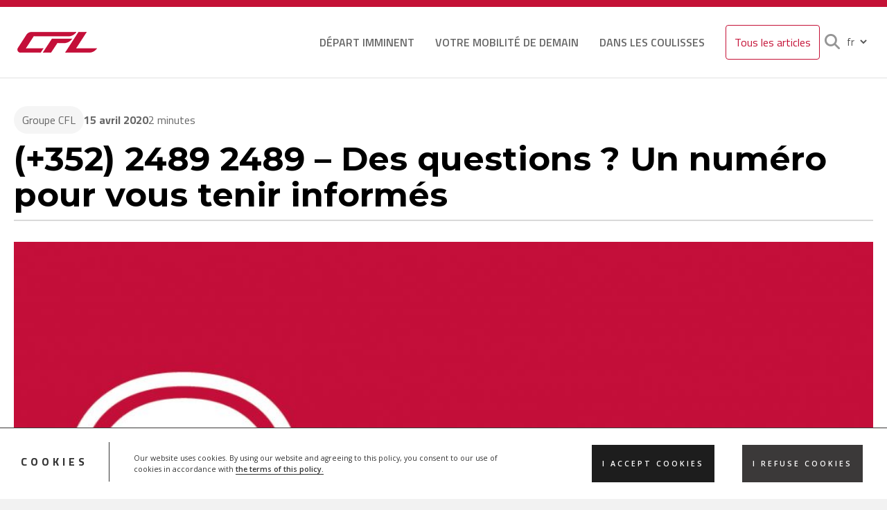

--- FILE ---
content_type: text/html; charset=UTF-8
request_url: https://blogcfl.lu/fr/groupe-cfl/352-2489-2489-des-questions-un-numero-pour-vous-tenir-informes
body_size: 19655
content:
 <!DOCTYPE html>
<!--[if IE 7]>
<html class="ie ie7" lang="fr-FR">
<![endif]-->
<!--[if IE 8]>
<html class="ie ie8" lang="fr-FR">
<![endif]-->
<!--[if !(IE 7) | !(IE 8)  ]><!-->
<html lang="fr-FR">
<!--<![endif]-->
<head>
	<meta charset="UTF-8" />
	<title>(+352) 2489 2489 – Des questions ? Un numéro pour vous tenir informés - Blog CFL - Société Nationale des Chemins de Fer Luxembourgeois</title>
	<meta http-equiv="X-UA-Compatible" content="IE=edge">
	<meta name="viewport" content="width=device-width, initial-scale=1">
	<link href='https://fonts.googleapis.com/css?family=Fjalla+One' rel='stylesheet' type='text/css'>
					<link rel="shortcut icon" href="https://blogcfl.lu/wp-content/uploads/2021/12/CFL_LOGO_2022-192x192-px-01.png" />
				<link rel="preconnect" href="https://fonts.googleapis.com">
<link rel="preconnect" href="https://fonts.gstatic.com" crossorigin>
<link href="https://fonts.googleapis.com/css2?family=Bebas+Neue&family=Montserrat:ital,wght@0,100..900;1,100..900&display=swap" rel="stylesheet">
	<!-- Matomo -->
	<script>
	var _paq = window._paq = window._paq || [];
	/* tracker methods like "setCustomDimension" should be called before "trackPageView" */
	_paq.push(['trackPageView']);
	_paq.push(['enableLinkTracking']);
	(function() {
		var u="https://cfl.matomo.cloud/";
		_paq.push(['setTrackerUrl', u+'matomo.php']);
		_paq.push(['setSiteId', '11']);
		var d=document, g=d.createElement('script'), s=d.getElementsByTagName('script')[0];
		g.async=true; g.src='https://cdn.matomo.cloud/cfl.matomo.cloud/matomo.js'; s.parentNode.insertBefore(g,s);
	})();
	</script>
	<!-- End Matomo Code -->
	<meta name='robots' content='index, follow, max-image-preview:large, max-snippet:-1, max-video-preview:-1' />
	<style>img:is([sizes="auto" i], [sizes^="auto," i]) { contain-intrinsic-size: 3000px 1500px }</style>
	<link rel="alternate" href="https://blogcfl.lu/fr/groupe-cfl/352-2489-2489-des-questions-un-numero-pour-vous-tenir-informes" hreflang="fr" />
<link rel="alternate" href="https://blogcfl.lu/en/cfl-group/352-2489-2489-do-you-have-questions-please-contact-us-at-this-number" hreflang="en" />
<link rel="alternate" href="https://blogcfl.lu/de/cfl-gruppe/352-2489-2489-haben-sie-fragen-wenden-sie-sich-an-uns-unter-dieser-nummer" hreflang="de" />

	<!-- This site is optimized with the Yoast SEO plugin v26.0 - https://yoast.com/wordpress/plugins/seo/ -->
	<title>(+352) 2489 2489 – Des questions ? Un numéro pour vous tenir informés - Blog CFL - Société Nationale des Chemins de Fer Luxembourgeois</title>
	<link rel="canonical" href="https://blogcfl.lu/fr/groupe-cfl/352-2489-2489-des-questions-un-numero-pour-vous-tenir-informes" />
	<meta property="og:locale" content="fr_FR" />
	<meta property="og:locale:alternate" content="en_GB" />
	<meta property="og:locale:alternate" content="de_DE" />
	<meta property="og:type" content="article" />
	<meta property="og:title" content="(+352) 2489 2489 – Des questions ? Un numéro pour vous tenir informés - Blog CFL - Société Nationale des Chemins de Fer Luxembourgeois" />
	<meta property="og:description" content="Pour qu’aucune question ne reste sans réponse, qu’y a-t-il de mieux qu’une oreille attentive à vos côtés à tout moment ? A travers un numéro unique, le (+352) 2489 2489 et trois services, celui des renseignements, celui du Call Center et, enfin, celui des objets trouvés, les CFL apportent une aide immédiate et personnalisée à..." />
	<meta property="og:url" content="https://blogcfl.lu/fr/groupe-cfl/352-2489-2489-des-questions-un-numero-pour-vous-tenir-informes" />
	<meta property="og:site_name" content="Blog CFL - Société Nationale des Chemins de Fer Luxembourgeois" />
	<meta property="article:published_time" content="2020-04-15T07:15:54+00:00" />
	<meta property="article:modified_time" content="2020-06-16T09:12:34+00:00" />
	<meta property="og:image" content="https://blogcfl.lu/wp-content/uploads/2020/04/Blog_call-center_Artboard-1-copy-2.jpg" />
	<meta property="og:image:width" content="1135" />
	<meta property="og:image:height" content="700" />
	<meta property="og:image:type" content="image/jpeg" />
	<meta name="author" content="Nadine Frisch" />
	<meta name="twitter:card" content="summary_large_image" />
	<meta name="twitter:label1" content="Écrit par" />
	<meta name="twitter:data1" content="Nadine Frisch" />
	<meta name="twitter:label2" content="Durée de lecture estimée" />
	<meta name="twitter:data2" content="2 minutes" />
	<script type="application/ld+json" class="yoast-schema-graph">{"@context":"https://schema.org","@graph":[{"@type":"WebPage","@id":"https://blogcfl.lu/fr/groupe-cfl/352-2489-2489-des-questions-un-numero-pour-vous-tenir-informes","url":"https://blogcfl.lu/fr/groupe-cfl/352-2489-2489-des-questions-un-numero-pour-vous-tenir-informes","name":"(+352) 2489 2489 – Des questions ? Un numéro pour vous tenir informés - Blog CFL - Société Nationale des Chemins de Fer Luxembourgeois","isPartOf":{"@id":"https://blogcfl.lu/fr/accueil/#website"},"primaryImageOfPage":{"@id":"https://blogcfl.lu/fr/groupe-cfl/352-2489-2489-des-questions-un-numero-pour-vous-tenir-informes#primaryimage"},"image":{"@id":"https://blogcfl.lu/fr/groupe-cfl/352-2489-2489-des-questions-un-numero-pour-vous-tenir-informes#primaryimage"},"thumbnailUrl":"https://blogcfl.lu/wp-content/uploads/2020/04/Blog_call-center_Artboard-1-copy-2.jpg","datePublished":"2020-04-15T07:15:54+00:00","dateModified":"2020-06-16T09:12:34+00:00","author":{"@id":"https://blogcfl.lu/fr/accueil/#/schema/person/f2c565b0a338c86e3ac15c381365e7cc"},"breadcrumb":{"@id":"https://blogcfl.lu/fr/groupe-cfl/352-2489-2489-des-questions-un-numero-pour-vous-tenir-informes#breadcrumb"},"inLanguage":"fr-FR","potentialAction":[{"@type":"ReadAction","target":["https://blogcfl.lu/fr/groupe-cfl/352-2489-2489-des-questions-un-numero-pour-vous-tenir-informes"]}]},{"@type":"ImageObject","inLanguage":"fr-FR","@id":"https://blogcfl.lu/fr/groupe-cfl/352-2489-2489-des-questions-un-numero-pour-vous-tenir-informes#primaryimage","url":"https://blogcfl.lu/wp-content/uploads/2020/04/Blog_call-center_Artboard-1-copy-2.jpg","contentUrl":"https://blogcfl.lu/wp-content/uploads/2020/04/Blog_call-center_Artboard-1-copy-2.jpg","width":1135,"height":700},{"@type":"BreadcrumbList","@id":"https://blogcfl.lu/fr/groupe-cfl/352-2489-2489-des-questions-un-numero-pour-vous-tenir-informes#breadcrumb","itemListElement":[{"@type":"ListItem","position":1,"name":"Home","item":"https://blogcfl.lu/fr/accueil"},{"@type":"ListItem","position":2,"name":"(+352) 2489 2489 – Des questions ? Un numéro pour vous tenir informés"}]},{"@type":"WebSite","@id":"https://blogcfl.lu/fr/accueil/#website","url":"https://blogcfl.lu/fr/accueil/","name":"Blog CFL - Société Nationale des Chemins de Fer Luxembourgeois","description":"","potentialAction":[{"@type":"SearchAction","target":{"@type":"EntryPoint","urlTemplate":"https://blogcfl.lu/fr/accueil/?s={search_term_string}"},"query-input":{"@type":"PropertyValueSpecification","valueRequired":true,"valueName":"search_term_string"}}],"inLanguage":"fr-FR"},{"@type":"Person","@id":"https://blogcfl.lu/fr/accueil/#/schema/person/f2c565b0a338c86e3ac15c381365e7cc","name":"Nadine Frisch","image":{"@type":"ImageObject","inLanguage":"fr-FR","@id":"https://blogcfl.lu/fr/accueil/#/schema/person/image/","url":"https://secure.gravatar.com/avatar/e42a9a841e8ed8e640dd4d73d70ae9b9c0490031f381cc7e1af378eb137ba67d?s=96&d=mm&r=g","contentUrl":"https://secure.gravatar.com/avatar/e42a9a841e8ed8e640dd4d73d70ae9b9c0490031f381cc7e1af378eb137ba67d?s=96&d=mm&r=g","caption":"Nadine Frisch"},"sameAs":["http://www.cfl.lu"],"url":"https://blogcfl.lu/fr/author/nadine_frisch"}]}</script>
	<!-- / Yoast SEO plugin. -->


<link rel='dns-prefetch' href='//blogcfl.lu' />
<link rel='dns-prefetch' href='//cdnjs.cloudflare.com' />
<link rel='dns-prefetch' href='//maxcdn.bootstrapcdn.com' />
<link rel='dns-prefetch' href='//fonts.googleapis.com' />
 
    <meta property="og:title" content="(+352) 2489 2489 – Des questions ? Un numéro pour vous tenir informés"/>
    <meta property="og:description" content=""/>
    <meta property="og:url" content="https://blogcfl.lu/fr/groupe-cfl/352-2489-2489-des-questions-un-numero-pour-vous-tenir-informes"/>
    <meta property="og:site_name" content="Blog CFL - Société Nationale des Chemins de Fer Luxembourgeois"/>
    <meta property="og:image" content="https://blogcfl.lu/wp-content/uploads/2020/04/Blog_call-center_Artboard-1-copy-2-300x185.jpg"/>
 
<script type="text/javascript">
/* <![CDATA[ */
window._wpemojiSettings = {"baseUrl":"https:\/\/s.w.org\/images\/core\/emoji\/16.0.1\/72x72\/","ext":".png","svgUrl":"https:\/\/s.w.org\/images\/core\/emoji\/16.0.1\/svg\/","svgExt":".svg","source":{"concatemoji":"https:\/\/blogcfl.lu\/wp-includes\/js\/wp-emoji-release.min.js?ver=6.8.3"}};
/*! This file is auto-generated */
!function(s,n){var o,i,e;function c(e){try{var t={supportTests:e,timestamp:(new Date).valueOf()};sessionStorage.setItem(o,JSON.stringify(t))}catch(e){}}function p(e,t,n){e.clearRect(0,0,e.canvas.width,e.canvas.height),e.fillText(t,0,0);var t=new Uint32Array(e.getImageData(0,0,e.canvas.width,e.canvas.height).data),a=(e.clearRect(0,0,e.canvas.width,e.canvas.height),e.fillText(n,0,0),new Uint32Array(e.getImageData(0,0,e.canvas.width,e.canvas.height).data));return t.every(function(e,t){return e===a[t]})}function u(e,t){e.clearRect(0,0,e.canvas.width,e.canvas.height),e.fillText(t,0,0);for(var n=e.getImageData(16,16,1,1),a=0;a<n.data.length;a++)if(0!==n.data[a])return!1;return!0}function f(e,t,n,a){switch(t){case"flag":return n(e,"\ud83c\udff3\ufe0f\u200d\u26a7\ufe0f","\ud83c\udff3\ufe0f\u200b\u26a7\ufe0f")?!1:!n(e,"\ud83c\udde8\ud83c\uddf6","\ud83c\udde8\u200b\ud83c\uddf6")&&!n(e,"\ud83c\udff4\udb40\udc67\udb40\udc62\udb40\udc65\udb40\udc6e\udb40\udc67\udb40\udc7f","\ud83c\udff4\u200b\udb40\udc67\u200b\udb40\udc62\u200b\udb40\udc65\u200b\udb40\udc6e\u200b\udb40\udc67\u200b\udb40\udc7f");case"emoji":return!a(e,"\ud83e\udedf")}return!1}function g(e,t,n,a){var r="undefined"!=typeof WorkerGlobalScope&&self instanceof WorkerGlobalScope?new OffscreenCanvas(300,150):s.createElement("canvas"),o=r.getContext("2d",{willReadFrequently:!0}),i=(o.textBaseline="top",o.font="600 32px Arial",{});return e.forEach(function(e){i[e]=t(o,e,n,a)}),i}function t(e){var t=s.createElement("script");t.src=e,t.defer=!0,s.head.appendChild(t)}"undefined"!=typeof Promise&&(o="wpEmojiSettingsSupports",i=["flag","emoji"],n.supports={everything:!0,everythingExceptFlag:!0},e=new Promise(function(e){s.addEventListener("DOMContentLoaded",e,{once:!0})}),new Promise(function(t){var n=function(){try{var e=JSON.parse(sessionStorage.getItem(o));if("object"==typeof e&&"number"==typeof e.timestamp&&(new Date).valueOf()<e.timestamp+604800&&"object"==typeof e.supportTests)return e.supportTests}catch(e){}return null}();if(!n){if("undefined"!=typeof Worker&&"undefined"!=typeof OffscreenCanvas&&"undefined"!=typeof URL&&URL.createObjectURL&&"undefined"!=typeof Blob)try{var e="postMessage("+g.toString()+"("+[JSON.stringify(i),f.toString(),p.toString(),u.toString()].join(",")+"));",a=new Blob([e],{type:"text/javascript"}),r=new Worker(URL.createObjectURL(a),{name:"wpTestEmojiSupports"});return void(r.onmessage=function(e){c(n=e.data),r.terminate(),t(n)})}catch(e){}c(n=g(i,f,p,u))}t(n)}).then(function(e){for(var t in e)n.supports[t]=e[t],n.supports.everything=n.supports.everything&&n.supports[t],"flag"!==t&&(n.supports.everythingExceptFlag=n.supports.everythingExceptFlag&&n.supports[t]);n.supports.everythingExceptFlag=n.supports.everythingExceptFlag&&!n.supports.flag,n.DOMReady=!1,n.readyCallback=function(){n.DOMReady=!0}}).then(function(){return e}).then(function(){var e;n.supports.everything||(n.readyCallback(),(e=n.source||{}).concatemoji?t(e.concatemoji):e.wpemoji&&e.twemoji&&(t(e.twemoji),t(e.wpemoji)))}))}((window,document),window._wpemojiSettings);
/* ]]> */
</script>
<style id='wp-emoji-styles-inline-css' type='text/css'>

	img.wp-smiley, img.emoji {
		display: inline !important;
		border: none !important;
		box-shadow: none !important;
		height: 1em !important;
		width: 1em !important;
		margin: 0 0.07em !important;
		vertical-align: -0.1em !important;
		background: none !important;
		padding: 0 !important;
	}
</style>
<link rel='stylesheet' id='wp-block-library-css' href='https://blogcfl.lu/wp-includes/css/dist/block-library/style.min.css?ver=6.8.3' type='text/css' media='all' />
<style id='global-styles-inline-css' type='text/css'>
:root{--wp--preset--aspect-ratio--square: 1;--wp--preset--aspect-ratio--4-3: 4/3;--wp--preset--aspect-ratio--3-4: 3/4;--wp--preset--aspect-ratio--3-2: 3/2;--wp--preset--aspect-ratio--2-3: 2/3;--wp--preset--aspect-ratio--16-9: 16/9;--wp--preset--aspect-ratio--9-16: 9/16;--wp--preset--color--black: #000000;--wp--preset--color--cyan-bluish-gray: #abb8c3;--wp--preset--color--white: #ffffff;--wp--preset--color--pale-pink: #f78da7;--wp--preset--color--vivid-red: #cf2e2e;--wp--preset--color--luminous-vivid-orange: #ff6900;--wp--preset--color--luminous-vivid-amber: #fcb900;--wp--preset--color--light-green-cyan: #7bdcb5;--wp--preset--color--vivid-green-cyan: #00d084;--wp--preset--color--pale-cyan-blue: #8ed1fc;--wp--preset--color--vivid-cyan-blue: #0693e3;--wp--preset--color--vivid-purple: #9b51e0;--wp--preset--gradient--vivid-cyan-blue-to-vivid-purple: linear-gradient(135deg,rgba(6,147,227,1) 0%,rgb(155,81,224) 100%);--wp--preset--gradient--light-green-cyan-to-vivid-green-cyan: linear-gradient(135deg,rgb(122,220,180) 0%,rgb(0,208,130) 100%);--wp--preset--gradient--luminous-vivid-amber-to-luminous-vivid-orange: linear-gradient(135deg,rgba(252,185,0,1) 0%,rgba(255,105,0,1) 100%);--wp--preset--gradient--luminous-vivid-orange-to-vivid-red: linear-gradient(135deg,rgba(255,105,0,1) 0%,rgb(207,46,46) 100%);--wp--preset--gradient--very-light-gray-to-cyan-bluish-gray: linear-gradient(135deg,rgb(238,238,238) 0%,rgb(169,184,195) 100%);--wp--preset--gradient--cool-to-warm-spectrum: linear-gradient(135deg,rgb(74,234,220) 0%,rgb(151,120,209) 20%,rgb(207,42,186) 40%,rgb(238,44,130) 60%,rgb(251,105,98) 80%,rgb(254,248,76) 100%);--wp--preset--gradient--blush-light-purple: linear-gradient(135deg,rgb(255,206,236) 0%,rgb(152,150,240) 100%);--wp--preset--gradient--blush-bordeaux: linear-gradient(135deg,rgb(254,205,165) 0%,rgb(254,45,45) 50%,rgb(107,0,62) 100%);--wp--preset--gradient--luminous-dusk: linear-gradient(135deg,rgb(255,203,112) 0%,rgb(199,81,192) 50%,rgb(65,88,208) 100%);--wp--preset--gradient--pale-ocean: linear-gradient(135deg,rgb(255,245,203) 0%,rgb(182,227,212) 50%,rgb(51,167,181) 100%);--wp--preset--gradient--electric-grass: linear-gradient(135deg,rgb(202,248,128) 0%,rgb(113,206,126) 100%);--wp--preset--gradient--midnight: linear-gradient(135deg,rgb(2,3,129) 0%,rgb(40,116,252) 100%);--wp--preset--font-size--small: 13px;--wp--preset--font-size--medium: 20px;--wp--preset--font-size--large: 36px;--wp--preset--font-size--x-large: 42px;--wp--preset--spacing--20: 0.44rem;--wp--preset--spacing--30: 0.67rem;--wp--preset--spacing--40: 1rem;--wp--preset--spacing--50: 1.5rem;--wp--preset--spacing--60: 2.25rem;--wp--preset--spacing--70: 3.38rem;--wp--preset--spacing--80: 5.06rem;--wp--preset--shadow--natural: 6px 6px 9px rgba(0, 0, 0, 0.2);--wp--preset--shadow--deep: 12px 12px 50px rgba(0, 0, 0, 0.4);--wp--preset--shadow--sharp: 6px 6px 0px rgba(0, 0, 0, 0.2);--wp--preset--shadow--outlined: 6px 6px 0px -3px rgba(255, 255, 255, 1), 6px 6px rgba(0, 0, 0, 1);--wp--preset--shadow--crisp: 6px 6px 0px rgba(0, 0, 0, 1);}:root { --wp--style--global--content-size: 880px;--wp--style--global--wide-size: 880px; }:where(body) { margin: 0; }.wp-site-blocks > .alignleft { float: left; margin-right: 2em; }.wp-site-blocks > .alignright { float: right; margin-left: 2em; }.wp-site-blocks > .aligncenter { justify-content: center; margin-left: auto; margin-right: auto; }:where(.is-layout-flex){gap: 0.5em;}:where(.is-layout-grid){gap: 0.5em;}.is-layout-flow > .alignleft{float: left;margin-inline-start: 0;margin-inline-end: 2em;}.is-layout-flow > .alignright{float: right;margin-inline-start: 2em;margin-inline-end: 0;}.is-layout-flow > .aligncenter{margin-left: auto !important;margin-right: auto !important;}.is-layout-constrained > .alignleft{float: left;margin-inline-start: 0;margin-inline-end: 2em;}.is-layout-constrained > .alignright{float: right;margin-inline-start: 2em;margin-inline-end: 0;}.is-layout-constrained > .aligncenter{margin-left: auto !important;margin-right: auto !important;}.is-layout-constrained > :where(:not(.alignleft):not(.alignright):not(.alignfull)){max-width: var(--wp--style--global--content-size);margin-left: auto !important;margin-right: auto !important;}.is-layout-constrained > .alignwide{max-width: var(--wp--style--global--wide-size);}body .is-layout-flex{display: flex;}.is-layout-flex{flex-wrap: wrap;align-items: center;}.is-layout-flex > :is(*, div){margin: 0;}body .is-layout-grid{display: grid;}.is-layout-grid > :is(*, div){margin: 0;}body{padding-top: 0px;padding-right: 0px;padding-bottom: 0px;padding-left: 0px;}a:where(:not(.wp-element-button)){text-decoration: underline;}:root :where(.wp-element-button, .wp-block-button__link){background-color: #32373c;border-width: 0;color: #fff;font-family: inherit;font-size: inherit;line-height: inherit;padding: calc(0.667em + 2px) calc(1.333em + 2px);text-decoration: none;}.has-black-color{color: var(--wp--preset--color--black) !important;}.has-cyan-bluish-gray-color{color: var(--wp--preset--color--cyan-bluish-gray) !important;}.has-white-color{color: var(--wp--preset--color--white) !important;}.has-pale-pink-color{color: var(--wp--preset--color--pale-pink) !important;}.has-vivid-red-color{color: var(--wp--preset--color--vivid-red) !important;}.has-luminous-vivid-orange-color{color: var(--wp--preset--color--luminous-vivid-orange) !important;}.has-luminous-vivid-amber-color{color: var(--wp--preset--color--luminous-vivid-amber) !important;}.has-light-green-cyan-color{color: var(--wp--preset--color--light-green-cyan) !important;}.has-vivid-green-cyan-color{color: var(--wp--preset--color--vivid-green-cyan) !important;}.has-pale-cyan-blue-color{color: var(--wp--preset--color--pale-cyan-blue) !important;}.has-vivid-cyan-blue-color{color: var(--wp--preset--color--vivid-cyan-blue) !important;}.has-vivid-purple-color{color: var(--wp--preset--color--vivid-purple) !important;}.has-black-background-color{background-color: var(--wp--preset--color--black) !important;}.has-cyan-bluish-gray-background-color{background-color: var(--wp--preset--color--cyan-bluish-gray) !important;}.has-white-background-color{background-color: var(--wp--preset--color--white) !important;}.has-pale-pink-background-color{background-color: var(--wp--preset--color--pale-pink) !important;}.has-vivid-red-background-color{background-color: var(--wp--preset--color--vivid-red) !important;}.has-luminous-vivid-orange-background-color{background-color: var(--wp--preset--color--luminous-vivid-orange) !important;}.has-luminous-vivid-amber-background-color{background-color: var(--wp--preset--color--luminous-vivid-amber) !important;}.has-light-green-cyan-background-color{background-color: var(--wp--preset--color--light-green-cyan) !important;}.has-vivid-green-cyan-background-color{background-color: var(--wp--preset--color--vivid-green-cyan) !important;}.has-pale-cyan-blue-background-color{background-color: var(--wp--preset--color--pale-cyan-blue) !important;}.has-vivid-cyan-blue-background-color{background-color: var(--wp--preset--color--vivid-cyan-blue) !important;}.has-vivid-purple-background-color{background-color: var(--wp--preset--color--vivid-purple) !important;}.has-black-border-color{border-color: var(--wp--preset--color--black) !important;}.has-cyan-bluish-gray-border-color{border-color: var(--wp--preset--color--cyan-bluish-gray) !important;}.has-white-border-color{border-color: var(--wp--preset--color--white) !important;}.has-pale-pink-border-color{border-color: var(--wp--preset--color--pale-pink) !important;}.has-vivid-red-border-color{border-color: var(--wp--preset--color--vivid-red) !important;}.has-luminous-vivid-orange-border-color{border-color: var(--wp--preset--color--luminous-vivid-orange) !important;}.has-luminous-vivid-amber-border-color{border-color: var(--wp--preset--color--luminous-vivid-amber) !important;}.has-light-green-cyan-border-color{border-color: var(--wp--preset--color--light-green-cyan) !important;}.has-vivid-green-cyan-border-color{border-color: var(--wp--preset--color--vivid-green-cyan) !important;}.has-pale-cyan-blue-border-color{border-color: var(--wp--preset--color--pale-cyan-blue) !important;}.has-vivid-cyan-blue-border-color{border-color: var(--wp--preset--color--vivid-cyan-blue) !important;}.has-vivid-purple-border-color{border-color: var(--wp--preset--color--vivid-purple) !important;}.has-vivid-cyan-blue-to-vivid-purple-gradient-background{background: var(--wp--preset--gradient--vivid-cyan-blue-to-vivid-purple) !important;}.has-light-green-cyan-to-vivid-green-cyan-gradient-background{background: var(--wp--preset--gradient--light-green-cyan-to-vivid-green-cyan) !important;}.has-luminous-vivid-amber-to-luminous-vivid-orange-gradient-background{background: var(--wp--preset--gradient--luminous-vivid-amber-to-luminous-vivid-orange) !important;}.has-luminous-vivid-orange-to-vivid-red-gradient-background{background: var(--wp--preset--gradient--luminous-vivid-orange-to-vivid-red) !important;}.has-very-light-gray-to-cyan-bluish-gray-gradient-background{background: var(--wp--preset--gradient--very-light-gray-to-cyan-bluish-gray) !important;}.has-cool-to-warm-spectrum-gradient-background{background: var(--wp--preset--gradient--cool-to-warm-spectrum) !important;}.has-blush-light-purple-gradient-background{background: var(--wp--preset--gradient--blush-light-purple) !important;}.has-blush-bordeaux-gradient-background{background: var(--wp--preset--gradient--blush-bordeaux) !important;}.has-luminous-dusk-gradient-background{background: var(--wp--preset--gradient--luminous-dusk) !important;}.has-pale-ocean-gradient-background{background: var(--wp--preset--gradient--pale-ocean) !important;}.has-electric-grass-gradient-background{background: var(--wp--preset--gradient--electric-grass) !important;}.has-midnight-gradient-background{background: var(--wp--preset--gradient--midnight) !important;}.has-small-font-size{font-size: var(--wp--preset--font-size--small) !important;}.has-medium-font-size{font-size: var(--wp--preset--font-size--medium) !important;}.has-large-font-size{font-size: var(--wp--preset--font-size--large) !important;}.has-x-large-font-size{font-size: var(--wp--preset--font-size--x-large) !important;}
:where(.wp-block-post-template.is-layout-flex){gap: 1.25em;}:where(.wp-block-post-template.is-layout-grid){gap: 1.25em;}
:where(.wp-block-columns.is-layout-flex){gap: 2em;}:where(.wp-block-columns.is-layout-grid){gap: 2em;}
:root :where(.wp-block-pullquote){font-size: 1.5em;line-height: 1.6;}
:root :where(.wp-block-cover){margin-top: 64px;margin-bottom: 64px;}
</style>
<link rel='stylesheet' id='contact-form-7-css' href='https://blogcfl.lu/wp-content/plugins/contact-form-7/includes/css/styles.css?ver=6.1.2' type='text/css' media='all' />
<link rel='stylesheet' id='collapscore-css-css' href='https://blogcfl.lu/wp-content/plugins/jquery-collapse-o-matic/css/core_style.css?ver=1.0' type='text/css' media='all' />
<link rel='stylesheet' id='collapseomatic-css-css' href='https://blogcfl.lu/wp-content/plugins/jquery-collapse-o-matic/css/light_style.css?ver=1.6' type='text/css' media='all' />
<link rel='stylesheet' id='bootstrap-style-css' href='https://blogcfl.lu/wp-content/themes/cfl/assets/css/bootstrap.min.css?ver=6.8.3' type='text/css' media='all' />
<link rel='stylesheet' id='ruxen-style-css' href='https://blogcfl.lu/wp-content/themes/cfl/style.css?ver=20170206' type='text/css' media='all' />
<link rel='stylesheet' id='fancybox-style-css' href='https://blogcfl.lu/wp-content/themes/cfl/assets/css/jquery.fancybox.min.css?ver=1.0' type='text/css' media='all' />
<link rel='stylesheet' id='siteall-style-css' href='https://blogcfl.lu/wp-content/themes/cfl/assets/css/site-all.css?ver=1761206353' type='text/css' media='all' />
<link rel='stylesheet' id='tplis-cl-googlefonts-css' href='//fonts.googleapis.com/css?family=Open+Sans:400,600&#038;subset=latin,latin-ext' type='text/css' media='all' />
<script type="text/javascript" src="https://blogcfl.lu/wp-includes/js/jquery/jquery.min.js?ver=3.7.1" id="jquery-core-js"></script>
<script type="text/javascript" src="https://blogcfl.lu/wp-includes/js/jquery/jquery-migrate.min.js?ver=3.4.1" id="jquery-migrate-js"></script>
<link rel="https://api.w.org/" href="https://blogcfl.lu/wp-json/" /><link rel="alternate" title="JSON" type="application/json" href="https://blogcfl.lu/wp-json/wp/v2/posts/7250" /><link rel="EditURI" type="application/rsd+xml" title="RSD" href="https://blogcfl.lu/xmlrpc.php?rsd" />
<meta name="generator" content="WordPress 6.8.3" />
<link rel='shortlink' href='https://blogcfl.lu/?p=7250' />
<link rel="alternate" title="oEmbed (JSON)" type="application/json+oembed" href="https://blogcfl.lu/wp-json/oembed/1.0/embed?url=https%3A%2F%2Fblogcfl.lu%2Ffr%2Fgroupe-cfl%2F352-2489-2489-des-questions-un-numero-pour-vous-tenir-informes" />
<link rel="alternate" title="oEmbed (XML)" type="text/xml+oembed" href="https://blogcfl.lu/wp-json/oembed/1.0/embed?url=https%3A%2F%2Fblogcfl.lu%2Ffr%2Fgroupe-cfl%2F352-2489-2489-des-questions-un-numero-pour-vous-tenir-informes&#038;format=xml" />
		<style type="text/css">
								@import url(https://fonts.googleapis.com/css?family=Titillium+Web:900italic,800italic,700italic,600italic,500italic,400italic,300italic,200italic,100italic00,800,700,600,500,400,300,200,100&subset=latin,latin-ext);
									@import url(https://fonts.googleapis.com/css?family=Titillium+Web:900italic,800italic,700italic,600italic,500italic,400italic,300italic,200italic,100italic00,800,700,600,500,400,300,200,100&subset=latin,latin-ext);
									@import url(https://fonts.googleapis.com/css?family=Titillium+Web:900italic,800italic,700italic,600italic,500italic,400italic,300italic,200italic,100italic00,800,700,600,500,400,300,200,100&subset=latin,latin-ext);
									@import url(https://fonts.googleapis.com/css?family=Titillium+Web:900italic,800italic,700italic,600italic,500italic,400italic,300italic,200italic,100italic00,800,700,600,500,400,300,200,100&subset=latin,latin-ext);
									.nav-tabs>li>a, .content-404-page a.more, .content-404-page a.more:visited, .contact-form-content .btn-danger, .contact-form-content .btn-danger.focus, .category-list article a.more, .category-list article a.more:visited, .tree-grid-content article a.more, .tree-grid-content article a.more:visited, .two-grid-content article .more, .two-grid-content article .more:visited, .boxed-grid-content article a.more, .boxed-grid-content article a.more:visited, .comment-list li cite, .post-nav .pager li>a .pager-post-name, .widget_mc4wp_widget .btn-danger, .widget_mc4wp_widget .btn-danger.focus, .widget_mc4wp_widget .btn-danger:focus, .widget_mc4wp_widget .btn-danger:hover, .woocommerce #respond input#submit, .woocommerce a.button, .woocommerce button.button, .woocommerce input.button, .woocommerce #respond input#submit.alt, .woocommerce a.button.alt, .woocommerce button.button.alt, .woocommerce input.button.alt, .comment-form .btn-danger, .comment-form .btn-danger.focus, .comment-form .btn-danger:focus, .comment-form .btn-danger:hover, input[type="email"], input[type="number"], input[type="password"], input[type="tel"], input[type="url"], input[type="text"], input[type="time"], input[type="week"], input[type="search"], input[type="month"], input[type="datetime"], input[type="date"], textarea, textarea.form-control, select, .woocommerce form .woocommerce-validated .select2-container, .woocommerce form .woocommerce-shipping-fields .select2-container, .woocommerce form .form-row .select2-container, .form-control, section.category-archive-title h1 span, h1, h2, h3, h4, h5, h6, h7, .full-grid-content article .more, .slider-area a.more, .comments-title, .comment-reply-title, .woocommerce div.product h4, .product-category h4, .comment-list li .commentmetadata, .comment-list li  .reply a, .comment-list li  .reply a:visited, .post .single-top-info, section.category-archive-title h1 span {
						font-family: 'Titillium Web';
					}
									#tribe-events-content .tribe-events-calendar div[id*=tribe-events-event-] h3.tribe-events-month-event-title, .post-list-information, body, .sidebar .widget-title h4, .post-in-category h6, .post-in-tag h6, .post-author .author-info-description h4 {
						font-family: 'Titillium Web';
					}
									 .footer .nav>li>a, .footer .nav>li>a:visited, .header .dropdown-menu>li>a, .header .navbar {
						font-family: 'Titillium Web';
					}
									 .category-list .single-title h1, .post .single-title h1 {
						font-family: 'Titillium Web';
					}
									body, .post-share .post-in-category a, .post-share .post-in-category a:visited, .post-nav, .category-list article a.more, .category-list article a.more:visited, .pagination>li>a, .pagination>li>a:visited, .tagcloud a, .tagcloud a:visited, .footer p, .footer p {
						font-size: 16px;
					}
									body {
						line-height: 24px;
					}
								body .site-content-wrapper #tribe-events .tribe-events-button, body .site-content-wrapper .tribe-events-button, .widget_product_search input[type="submit"], .category-list article a.more, .category-list article a.more:visited, .category-list .single-top-info, .category-list .single_title h1, .post-link .post-link-area:hover h4 i, .page-links span, .post-related .related-post-info, .post .single-top-info, .post .single_title h1, .comment-form .btn-danger, .comment-form .btn-danger.focus, .comment-form .btn-danger:focus, .comment-form .btn-danger:hover, .content-404-page a.more, .content-404-page a.more:visited, .tree-grid-content article a.more, .tree-grid-content article a.more:visited, .tree-grid-content .tree-grid-item:hover .tree-grid-item-content .full-grid-title h2, .two-grid-content article .more, .two-grid-content article .more:visited, .two-grid-content article:hover .two-grid-item-content .two-grid-title h2, .boxed-grid-content article a.more, .boxed-grid-content article a.more:visited, .boxed-grid-content .boxed-grid-item:hover .boxed-grid-item-content .full-grid-title h2, .full-grid-content article:hover .full-grid-title h2, .slider-area a.more, .slider-area a.more:visited, .slider-area .carousel-caption .slider-post-title span.slider-post-title-top, .header .header-search-form button, .search-form-widget button#searchsubmit, .widget_mc4wp_widget .btn-danger, .widget_mc4wp_widget .btn-danger.focus, .widget_mc4wp_widget .btn-danger:focus, .widget_mc4wp_widget .btn-danger:hover, .latest-posts-widget .latest-posts-widget-info, .contact-form-content .btn-danger, .contact-form-content .btn-danger.focus, ul.social-media-page-link li a, ul.social-media-page-link li a:visited, .pagination>li>a, .pagination>li>span, .woocommerce #respond input#submit, .woocommerce a.button, .woocommerce button.button, .woocommerce input.button, .woocommerce #respond input#submit.alt, .woocommerce a.button.alt, .woocommerce button.button.alt, .woocommerce input.button.alt {
					background:#c41136;
				}
				
				#tribe-events .tribe-events-button, #tribe-events .tribe-events-button:hover, #tribe_events_filters_wrapper input[type=submit], .tribe-events-button, .tribe-events-button.tribe-active:hover, .tribe-events-button.tribe-inactive, .tribe-events-button:hover, .tribe-events-calendar td.tribe-events-present div[id*=tribe-events-daynum-], .tribe-events-calendar td.tribe-events-present div[id*=tribe-events-daynum-]>a, .site-content-wrapper .tribe-events-calendar thead th, .woocommerce span.onsale, .woocommerce .widget_price_filter .ui-slider .ui-slider-range, .woocommerce .widget_price_filter .ui-slider .ui-slider-handle, .header .navbar-toggle, .pagination>.active>a, .pagination>.active>a:focus, .pagination>li>a:hover, .pagination>li>a:focus, .pagination>li>a, .pagination>li>a:visited, .nicescroll-cursors, .pagination>.active>a, .pagination>.active>a:focus, .pagination>.active>a:hover, .pagination>.active>span, .pagination>.active>span:focus, .pagination>.active>span:hover{
					background-color:#c41136 !important;
				}
				
				.comment-list li cite, #tribe-events-content .tribe-events-tooltip h4, #tribe_events_filters_wrapper .tribe_events_slider_val, .single-tribe_events a.tribe-events-gcal, .single-tribe_events a.tribe-events-ical, .tree-grid-content .tree-grid-item:hover .tree-grid-item-content .post-list-information, .prices, .woocommerce ul.cart_list li del, .woocommerce ul.cart_list li .amount, .woocommerce ul.cart_list li ins, .woocommerce ul.product_list_widget li del, .woocommerce ul.product_list_widget li ins, .woocommerce ul.product_list_widget li .amount, .woocommerce div.product p.price, .woocommerce div.product span.price, .category-list article a.more:hover, .category-list article a.more:focus, section.category-archive-title h1 span, .page-links a:hover span, .page-links a:focus span, .page-links span:hover, .page-links span:focus, .post-author .author-info-description h4, .post-nav .pager li>a .pager-post-name:hover, .post-nav .pager li>a .pager-post-name:focus, .post-in-tag h6, .post-in-category h6, .comment-list li cite a, .comment-list li cite a:visited, .comments-title i, .comment-reply-title i, .content-404-page a.more:hover, .content-404-page a.more:focus, .content-404-page h1, .shortcode-page-title, .tree-grid-content article a.more:hover, .tree-grid-content article a.more:focus, .two-grid-content article .more:hover, .two-grid-content article .more:focus, .two-grid-content article:hover .post-list-information, .boxed-grid-content article a.more:hover, .boxed-grid-content article a.more:focus, .boxed-grid-content .boxed-grid-item:hover .boxed-grid-item-content .post-list-information, .full-grid-content article .more, .full-grid-content article:hover .post-list-information, .slider-area a.more:hover, .slider-area a.more:focus, .header .header-search-form button:hover, .search-form-widget button#searchsubmit:hover, .latest-tweets ul li a, .latest-tweets ul li a:visited, .latest-tweets ul li span, .latest-tweets .fa-twitter, .contact-form-content .btn-danger:focus, .contact-form-content .btn-danger:hover, ul.social-media-page-link li a:hover, ul.social-media-page-link li a:focus, section.content-full-banner h1 span, .contact-information-list li i{
					color:#c41136;
				}	
				
				.site-content-wrapper .tribe-events-calendar thead th, .widget_product_search input[type="submit"], .widget_product_search .search-field, .category-list article a.more:hover, .category-list article a.more:focus, .page-links a:hover span, .page-links a:focus span, .page-links a span, .page-links a:visited span, .page-links span:hover, .page-links span:focus, .comment-form .btn-danger, .comment-form .btn-danger.focus, .comment-form .btn-danger:focus, .comment-form .btn-danger:hover, .tree-grid-content article a.more:hover, .tree-grid-content article a.more:focus, .boxed-grid-content article a.more:hover, .boxed-grid-content article a.more:focus, .search-form-widget button#searchsubmit, .search-form-widget .searchform-text, .contact-form-content .btn-danger:focus, .contact-form-content .btn-danger:hover, .contact-form-content .btn-danger, .contact-form-content .btn-danger.focus, ul.social-media-page-link li a:hover, ul.social-media-page-link li a:focus, .pagination>li>a, .pagination>li>span, .pagination>.active>a, .pagination>.active>a:focus, .pagination>li>a:hover, .pagination>li>a:focus, .pagination>li>a, .pagination>li>a:visited, .pagination>.active>a, .pagination>.active>a:focus, .pagination>.active>a:hover, .pagination>.active>span, .pagination>.active>span:focus, .pagination>.active>span:hover {
					border-color:#c41136;
				}
				
				.header, body .loader-wrapper .loader:after, body .loader-wrapper .loader, body .loader-wrapper .loader:before {
					border-top-color:#c41136;
				}
				
				.full-grid-content article .more {
					border-bottom-color:#c41136;
				}
				
				@media (min-width:768px) {
					.header .navbar-nav>li>a:focus, .header .navbar-nav>li>a:hover {
						color:#c41136;
					}
				}
				
				.slider-area a.more:hover, .slider-area a.more:focus {
					background: #FFF;
				}
				
				.tree-grid-content article a.more:hover, .tree-grid-content article a.more:focus {
					background: #FFF;
				}
				
				.boxed-grid-content article a.more:hover, .boxed-grid-content article a.more:focus {
					background: #FFF;
				}
				
				.content-404-page a.more:hover, .content-404-page a.more:focus {
					background: #FFF;
				}
				
								
								
								
								
								
								
								
								
								
								
								
								
								
										a.site-logo {
					margin-top:10px
				}
						body.page-id-8619 section.site-page-content,
body.page-id-8692 section.site-page-content,
body.page-id-8690 section.site-page-content {
    margin-top: -100px;
    text-align: left;
}
		</style>
		
		<style type="text/css">.tplis-cl-cookies:after{content:'';clear:both;display:block}.tplis-cl-cookies{background-color:rgba(255,255,255,1.00);position:fixed;font-family:"Open Sans",sans-serif;bottom:0;border-top:1px solid #3B3939;width:100%;z-index:9000;margin:0;overflow:hidden;border-color:#3B3939;border-width:1px}.tplis-cl-cookies-head h4{border-right-color:#333}.tplis-cl-cookies-buttons:after{clear:both:content:"";display:block}.tplis-cl-cookies-text *{color:#333}.tplis-cl-button-accept,.tplis-cl-button-accept:hover,.tplis-cl-button-accept:focus,.tplis-cl-button-accept:active{background-color:#1D1D1D;color:#FFF}.tplis-cl-button-accept svg{fill:#FFF}.tplis-cl-button-refuse,.tplis-cl-button-refuse:hover{background-color:#3B3939;color:#FFF}.tplis-cl-button-refuse svg{fill:#FFF}.tplis-cl-cookies-text a{font-weight:bold;-webkit-transition:all 250ms ease-in-out;-moz-transition:all 250ms ease-in-out;-ms-transition:all 250ms ease-in-out;-o-transition:all 250ms ease-in-out;transition:all 250ms ease-in-out;border-bottom:1px solid #333}.tplis-cl-cookies-text a:hover,.tplis-cl-cookies-text a:focus,.tplis-cl-cookies-text a:active{color:#333;opacity:.6}.tplis-cl-cookies{display:flex;padding:10px 15px;justify-content:space-between;align-items:center}.tplis-cl-cookies-text{display:flex;width:100%}.tplis-cl-cookies h4{text-transform:uppercase;letter-spacing:5px;font-size:12pt}.tplis-cl-cookies p{font-size:8pt;padding-bottom:20px;line-height:150%}.tplis-cl-cookies a{text-decoration:none;font-weight:700}.tplis-cl-cookies-head h4{font-weight:700;padding:20px 30px 20px 15px;border-right:1px solid}.tplis-cl-cookies-content-text{margin:0 20px 0 35px;padding:0;font-weight:400;max-width:678px;display:flex;align-items:center}.tplis-cl-cookies .tplis-cl-cookies-content-text *{margin:0;padding:0}.tplis-cl-cookies-buttons{text-align:center;display:flex;justify-content:flex-end;max-width:500px}.tplis-cl-is-btn-refuse .tplis-cl-cookies-buttons{width:100%}.tplis-cl-button{padding:30px 10px 10px 8px;font-weight:400;padding:15px;display:block;text-transform:uppercase;letter-spacing:3px;margin:0 20px 0 20px;-webkit-transition:all .1s ease-out;-moz-transition:all .1s ease-out;transition:all .1s ease-out;font-size:8pt;align-self:center}.tplis-cl-button:hover{-ms-transform:scale(1.04);-webkit-transform:scale(1.04);transform:scale(1.04)}@media only screen and (max-width:998px){.tplis-cl-cookies{flex-direction:column}.tplis-cl-cookies-buttons{max-width:none;justify-content:center;margin-top:10px}.tplis-cl-button{width:100%;padding:8px 15px;margin:0}.tplis-cl-cookies-buttons{width:100%}.tplis-cl-is-btn-refuse .tplis-cl-button.tplis-cl-button-accept{margin-right:10px}.tplis-cl-is-btn-refuse .tplis-cl-button.tplis-cl-button-refuse{margin-left:10px}}@media only screen and (max-width:768px){.tplis-cl-cookies-head{display:none}.tplis-cl-cookies-content-text{margin:0}}</style><link rel="icon" href="https://blogcfl.lu/wp-content/uploads/2021/12/CFL_LOGO_2022-192x192-px-01-150x150.png" sizes="32x32" />
<link rel="icon" href="https://blogcfl.lu/wp-content/uploads/2021/12/CFL_LOGO_2022-192x192-px-01.png" sizes="192x192" />
<link rel="apple-touch-icon" href="https://blogcfl.lu/wp-content/uploads/2021/12/CFL_LOGO_2022-192x192-px-01.png" />
<meta name="msapplication-TileImage" content="https://blogcfl.lu/wp-content/uploads/2021/12/CFL_LOGO_2022-192x192-px-01.png" />
	<!--[if lt IE 9]>
		<script src="https://oss.maxcdn.com/html5shiv/3.7.2/html5shiv.min.js"></script>
		<script src="https://oss.maxcdn.com/respond/1.4.2/respond.min.js"></script>
	<![endif]-->
	<!-- Facebook Pixel Code -->
	<script>
	  !function(f,b,e,v,n,t,s)
	  {if(f.fbq)return;n=f.fbq=function(){n.callMethod?
	  n.callMethod.apply(n,arguments):n.queue.push(arguments)};
	  if(!f._fbq)f._fbq=n;n.push=n;n.loaded=!0;n.version='2.0';
	  n.queue=[];t=b.createElement(e);t.async=!0;
	  t.src=v;s=b.getElementsByTagName(e)[0];
	  s.parentNode.insertBefore(t,s)}(window, document,'script',
	  'https://connect.facebook.net/en_US/fbevents.js');
	  fbq('init', '508665869611378');
	  fbq('track', 'PageView');
	</script>
	<noscript><img height="1" width="1" style="display:none"
	  src="https://www.facebook.com/tr?id=508665869611378&ev=PageView&noscript=1"
	/></noscript>
	<!-- End Facebook Pixel Code -->
</head>
<body class="wp-singular post-template-default single single-post postid-7250 single-format-standard wp-theme-cfl ruxen-class sp-easy-accordion-enabled">
		<div class="wrapper " id="general-wrapper">
	

<!-- HEADER START -->
<header class="header" id="header">
	<a href="#site-content-wrapper" class="skip-link sr-only sr-only-focusable">
		Passer au contenu principal	</a>
	<section class="container">
		<!-- LOGO START -->
		<a href="https://blogcfl.lu/fr/accueil" class="site-logo"><img alt="Logo" src="https://blogcfl.lu/wp-content/uploads/2021/12/CFL_LOGO_2022_WEB.png" /></a>		<div class="slogan"></div>
		<!-- LOGO END -->
		
		
			<!-- NAV MENU START -->
		<div class="navbar nav-content">
			<!-- MOBILE MENU START -->
			<div class="navbar-header">
					<button 
					type="button" 
					class="navbar-toggle collapsed" 
					data-toggle="collapse" 
					data-target="#bs-example-navbar-collapse-1" 
					aria-expanded="false" 
					aria-label="Toggle navigation"
				>
				<span class="sr-only">Toggle navigation</span>
				<span class="icon-bar"></span>
				<span class="icon-bar"></span>
				<span class="icon-bar"></span>
				</button>
			</div>
			<!-- MOBILE MENU END -->
			<!-- MENU LIST START -->
			
			<nav class="main-navigation" aria-label="Main navigation">
				<div class="collapse navbar-collapse" id="bs-example-navbar-collapse-1">
				<div class="menu-menu-principal-container"><ul id="menu-menu-principal" class="nav navbar-nav" role="menu"><li id="menu-item-23249" class="menu-item menu-item-type-taxonomy menu-item-object-category menu-item-23249"><a title="Départ imminent" href="https://blogcfl.lu/fr/category/depart-imminent">Départ imminent</a></li>
<li id="menu-item-23250" class="menu-item menu-item-type-taxonomy menu-item-object-category menu-item-23250"><a title="Votre mobilité de demain" href="https://blogcfl.lu/fr/category/votre-mobilite-de-demain">Votre mobilité de demain</a></li>
<li id="menu-item-23251" class="menu-item menu-item-type-taxonomy menu-item-object-category menu-item-23251"><a title="Dans les coulisses" href="https://blogcfl.lu/fr/category/dans-les-coulisses">Dans les coulisses</a></li>
</ul></div>				</div>
			</nav>
			<a href="https://blogcfl.lu/fr/tous-les-articles" class="header-btn all-posts">
				Tous les articles			</a>
			<div class="second-navigation">
				<!-- SEARCH START -->
				<div class="header-search">
    <div class="header-search-form-button">
        <button aria-controls="header-search-form" aria-expanded="false" aria-label="Open search form">
            <i class="fa fa-search" aria-hidden="true"></i>
        </button>
    </div>
</div>
<div id="header-search-form" class="header-search-form">
        <form role="search" method="get" class="search-form" action="/fr/">
            <div>
                <label for="header-search-form-text" class="visually-hidden">
                    Recherche pour :                </label>
                <input 
                    type="text" 
                    placeholder="Recherche..." 
                    name="s" 
                    class="search" 
                    id="header-search-form-text" 
                />

                <button type="submit" aria-label="Soumettre">
                    RECHERCHE                </button>
            </div>
        </form>
    </div>

				<!-- SEARCH END -->
				<form class="language-switcher">
					<label style="position: absolute; width: 1px; height: 1px; overflow: hidden; clip: rect(0 0 0 0);" for="langage-switcher">
						sélecteur de langue					</label>
				<select id="langage-switcher" onchange="window.location.href=this.value;">
					<option value="https://blogcfl.lu/fr/groupe-cfl/352-2489-2489-des-questions-un-numero-pour-vous-tenir-informes" selected>fr</option><option value="https://blogcfl.lu/en/cfl-group/352-2489-2489-do-you-have-questions-please-contact-us-at-this-number" >en</option><option value="https://blogcfl.lu/de/cfl-gruppe/352-2489-2489-haben-sie-fragen-wenden-sie-sich-an-uns-unter-dieser-nummer" >de</option>				</select>
			</form>
			</div>
			
		</div>

	</section>
</header>
<!-- HEADER END -->

	<section class="site-content-wrapper" id="site-content-wrapper">
			<div class="container is-single">
			<div style="height:40px" aria-hidden="true" class="wp-block-spacer"></div>
						<div class="ia-block-latest-post__content__infos input-line align-vertical gap20">
										<span class="ia-block-latest-post__category">Groupe CFL</span>
								<span class="ia-block-latest-post__date">
					<strong>15 avril 2020</strong>
				</span>
				<span class="ia-block-latest-post__content__infos__date">
												<div class="category">2 minutes</div>
									</span>
			</div>
			<div style="height:10px" aria-hidden="true" class="wp-block-spacer"></div>
			<h1 class="ia-block-latest-post__title-news">(+352) 2489 2489 – Des questions ? Un numéro pour vous tenir informés</h1>
			<div style="height:30px" aria-hidden="true" class="wp-block-spacer"></div>
								<div class="feature-image-cover">
						<img width="1024" height="632" src="https://blogcfl.lu/wp-content/uploads/2020/04/Blog_call-center_Artboard-1-copy-2-1024x632.jpg" class="attachment-large size-large" alt="" decoding="async" fetchpriority="high" srcset="https://blogcfl.lu/wp-content/uploads/2020/04/Blog_call-center_Artboard-1-copy-2-1024x632.jpg 1024w, https://blogcfl.lu/wp-content/uploads/2020/04/Blog_call-center_Artboard-1-copy-2-300x185.jpg 300w, https://blogcfl.lu/wp-content/uploads/2020/04/Blog_call-center_Artboard-1-copy-2-768x474.jpg 768w, https://blogcfl.lu/wp-content/uploads/2020/04/Blog_call-center_Artboard-1-copy-2-850x525.jpg 850w, https://blogcfl.lu/wp-content/uploads/2020/04/Blog_call-center_Artboard-1-copy-2-875x540.jpg 875w, https://blogcfl.lu/wp-content/uploads/2020/04/Blog_call-center_Artboard-1-copy-2.jpg 1135w" sizes="(max-width: 1024px) 100vw, 1024px" />					</div>
						<div class="ia-block-single-post__header__share" role="region" aria-labelledby="share-title">
				<div class="ia-block-single-post__header__share__social">
					<i class="fas fa-light fa-share-nodes" aria-hidden="true"></i>
					<span id="share-title">Partager</span>
					<ul class="ia-block-single-post__header__share__social__items" role="list">
						<li class="ia-block-single-post__header__share__social__items__item" role="listitem">
							<a href="https://www.facebook.com/sharer/sharer.php?u=https://blogcfl.lu/fr/groupe-cfl/352-2489-2489-des-questions-un-numero-pour-vous-tenir-informes" target="_blank" rel="noopener noreferrer" aria-label="Partager sur Facebook">
								<i class="fa-brands fa-facebook-f" aria-hidden="true"></i>
								<span class="sr-only">Facebook</span>
							</a>
						</li>
						<li class="ia-block-single-post__header__share__social__items__item" role="listitem">
							<a href="https://www.linkedin.com/shareArticle?mini=true&url=https://blogcfl.lu/fr/groupe-cfl/352-2489-2489-des-questions-un-numero-pour-vous-tenir-informes&summary=(+352) 2489 2489 &ndash; Des questions ? Un num&eacute;ro pour vous tenir inform&eacute;s&source=blogcfl.lu" 
							target="_blank" rel="noopener noreferrer" aria-label="Partager sur LinkedIn">
								<i class="fa-brands fa-linkedin-in" aria-hidden="true"></i>
								<span class="sr-only">LinkedIn</span>
							</a>
						</li>
						<li class="ia-block-single-post__header__share__social__items__item" role="listitem">
							<button class="copy-url" aria-live="polite" aria-label="Copier le lien de l'article" title="Copier le lien">
								<i class="fas fa-copy" aria-hidden="true"></i>
								<span class="sr-only">Copier le lien</span>
							</button>
						</li>
					</ul>
				</div>
			</div>

           
			<div class="single-content">
				<p>Pour qu’aucune question ne reste sans réponse, qu’y a-t-il de mieux qu’une oreille attentive à vos côtés à tout moment ?</p>
<p>A travers <strong>un numéro unique</strong>, le (+352) 2489 2489 et <strong>trois services</strong>, celui des renseignements, celui du Call Center et, enfin, celui des objets trouvés, les CFL apportent une <strong>aide immédiate et personnalisée</strong> à chacun de leurs clients.</p>
<p><strong>Le service renseignements</strong></p>
<p><strong>&nbsp;</strong>Vous cherchez une information relative aux prix des billets nationaux ou internationaux&nbsp;? Votre demande porte sur le trafic journalier en lui-même&nbsp;? Vous vous interrogez sur les services proposés dans les gares et arrêts du réseau ferré national, ou à bord des trains CFL ?</p>
<p>Vous désirez en savoir davantage sur les horaires ou les correspondances de trains et de bus (RGTR), voire même sur le fonctionnement des applications CFL mobile ou CFL international&nbsp;? Vous obtiendrez les réponses à toutes ces questions en contactant directement le service renseignement, disponible au (+352) 2489 2489.</p>


<div class="wp-block-image"><figure class="aligncenter size-thumbnail"><img decoding="async" width="150" height="150" src="https://blogcfl.lu/wp-content/uploads/2020/04/Blog-Illu-1200x1200__4-150x150.png" alt="" class="wp-image-7245" srcset="https://blogcfl.lu/wp-content/uploads/2020/04/Blog-Illu-1200x1200__4-150x150.png 150w, https://blogcfl.lu/wp-content/uploads/2020/04/Blog-Illu-1200x1200__4-300x300.png 300w, https://blogcfl.lu/wp-content/uploads/2020/04/Blog-Illu-1200x1200__4-1024x1024.png 1024w, https://blogcfl.lu/wp-content/uploads/2020/04/Blog-Illu-1200x1200__4-768x768.png 768w, https://blogcfl.lu/wp-content/uploads/2020/04/Blog-Illu-1200x1200__4-1536x1536.png 1536w, https://blogcfl.lu/wp-content/uploads/2020/04/Blog-Illu-1200x1200__4-2048x2048.png 2048w" sizes="(max-width: 150px) 100vw, 150px" /></figure></div>


<p>A noter que le service renseignement est accessible 7 jours sur 7, c’est-à-dire du lundi au samedi de 6h à 21h30 et les dimanches et jours fériés de 8h à 21h30.</p>
<p><strong>Le Call Center</strong></p>
<p>Vous voyagez à l’étranger et avez besoin d’aide à la réservation et à l’achat de billets internationaux&nbsp;? N’hésitez plus et adressez-vous directement au Call Center, accessible lui aussi, au numéro (+352) 2489 2489. Les collègues du Call Center se feront un plaisir de vous accompagner tout au long de vos démarches.</p>
<p>Vous pourrez profiter du support du Call Center du lundi au vendredi (sauf jours fériés), de 7h à 19h.</p>


<div class="wp-block-image is-style-default"><figure class="aligncenter size-thumbnail"><img decoding="async" width="150" height="150" src="https://blogcfl.lu/wp-content/uploads/2020/04/Blog-Illu-1200x1200__1-150x150.png" alt="" class="wp-image-7244" srcset="https://blogcfl.lu/wp-content/uploads/2020/04/Blog-Illu-1200x1200__1-150x150.png 150w, https://blogcfl.lu/wp-content/uploads/2020/04/Blog-Illu-1200x1200__1-300x300.png 300w, https://blogcfl.lu/wp-content/uploads/2020/04/Blog-Illu-1200x1200__1-1024x1024.png 1024w, https://blogcfl.lu/wp-content/uploads/2020/04/Blog-Illu-1200x1200__1-768x768.png 768w, https://blogcfl.lu/wp-content/uploads/2020/04/Blog-Illu-1200x1200__1-1536x1536.png 1536w, https://blogcfl.lu/wp-content/uploads/2020/04/Blog-Illu-1200x1200__1-2048x2048.png 2048w" sizes="(max-width: 150px) 100vw, 150px" /></figure></div>


<p><strong>Objets trouvés</strong></p>
<p>Perdre un objet dans un train ou dans un bus, ça arrive. Vous êtes concernés ? Laissez-nous vous aider à retrouver ce qui vous appartient.</p>
<p>Pour que nous ayons un maximum d’informations pour retrouver votre bien, pensez à remplir <a href="https://www.cfl.lu/fr-fr/contact/lost">le formulaire « déclaration de perte »</a> disponible sur notre site <a href="https://www.cfl.lu/">www.cfl.lu</a><u>.</u></p>
<p>Une fois le formulaire complété, vous pourrez prendre contact directement avec le service des objets trouvés des CFL, accessible au (+352) 2489 2489.</p>
<p style="text-align: left;"> </p>
<hr />			</div>
				
					<h2 class="wp-block-heading">D'autres articles qui devraient vous plaire</h2>
					<div class="  ia-block-latest-post ia-block-slider-posts is-list swiper-container" data-page="3" data-maxpages="8" data-perpage="6">
						<ul class="ia-block-latest-post__list swiper-wrapper  ">
									<li class="latest-post-slide ia-block-list-grid__item swiper-slide">
			<a class="latest-post-slide-link" href="https://blogcfl.lu/fr/groupe-cfl/cfl-cactus-shoppi-repondre-aux-besoins-de-nos-clientes-et-clients-au-plus-proche-deux" class="ia-block-latest-post__item" target="_self">
				<div class="ia-block-latest-post__featured-image">
					<img width="1024" height="511" src="https://blogcfl.lu/wp-content/uploads/2025/11/BlauLeesch-DSC_8488-cover_resize.jpg" class="attachment-large size-large" alt="" decoding="async" srcset="https://blogcfl.lu/wp-content/uploads/2025/11/BlauLeesch-DSC_8488-cover_resize.jpg 1024w, https://blogcfl.lu/wp-content/uploads/2025/11/BlauLeesch-DSC_8488-cover_resize-300x150.jpg 300w, https://blogcfl.lu/wp-content/uploads/2025/11/BlauLeesch-DSC_8488-cover_resize-768x383.jpg 768w" sizes="(max-width: 1024px) 100vw, 1024px" />				
				</div>
				
				<div class="ia-block-latest-post__content ">
					<div class="ia-block-latest-post__content__category">
																<span class="ia-block-latest-post__category">Dans les coulisses</span>
													<div class="ia-block-latest-post__content__category__icons">
																<span 
									class="ia-block-latest-post__content__category__icons__gallery"><svg aria-label="gallery icon" width="20" height="20" viewBox="0 0 20 20" xmlns="http://www.w3.org/2000/svg">
<path d="M7.77734 1.25C6.83594 1.25 6 1.85156 5.70312 2.74609L5.36719 3.75H2.5C1.12109 3.75 0 4.87109 0 6.25V16.25C0 17.6289 1.12109 18.75 2.5 18.75H17.5C18.8789 18.75 20 17.6289 20 16.25V6.25C20 4.87109 18.8789 3.75 17.5 3.75H14.6328L14.2969 2.74609C14 1.85156 13.1641 1.25 12.2227 1.25H7.77734ZM7.48047 3.33984C7.52344 3.21094 7.64062 3.125 7.77734 3.125H12.2227C12.3555 3.125 12.4766 3.21094 12.5195 3.33984L13.0664 4.98438C13.1953 5.36719 13.5508 5.625 13.957 5.625H17.5C17.8438 5.625 18.125 5.90625 18.125 6.25V16.25C18.125 16.5938 17.8438 16.875 17.5 16.875H2.5C2.15625 16.875 1.875 16.5938 1.875 16.25V6.25C1.875 5.90625 2.15625 5.625 2.5 5.625H6.04297C6.44531 5.625 6.80469 5.36719 6.93359 4.98438L7.48047 3.33984ZM10 15.625C10.5745 15.625 11.1434 15.5118 11.6742 15.292C12.205 15.0721 12.6873 14.7498 13.0936 14.3436C13.4998 13.9373 13.8221 13.455 14.042 12.9242C14.2618 12.3934 14.375 11.8245 14.375 11.25C14.375 10.6755 14.2618 10.1066 14.042 9.57576C13.8221 9.04496 13.4998 8.56266 13.0936 8.15641C12.6873 7.75015 12.205 7.42789 11.6742 7.20803C11.1434 6.98816 10.5745 6.875 10 6.875C9.42547 6.875 8.85656 6.98816 8.32576 7.20803C7.79496 7.42789 7.31266 7.75015 6.90641 8.15641C6.50015 8.56266 6.17789 9.04496 5.95803 9.57576C5.73816 10.1066 5.625 10.6755 5.625 11.25C5.625 11.8245 5.73816 12.3934 5.95803 12.9242C6.17789 13.455 6.50015 13.9373 6.90641 14.3436C7.31266 14.7498 7.79496 15.0721 8.32576 15.292C8.85656 15.5118 9.42547 15.625 10 15.625ZM7.5 11.25C7.5 10.587 7.76339 9.95107 8.23223 9.48223C8.70107 9.01339 9.33696 8.75 10 8.75C10.663 8.75 11.2989 9.01339 11.7678 9.48223C12.2366 9.95107 12.5 10.587 12.5 11.25C12.5 11.913 12.2366 12.5489 11.7678 13.0178C11.2989 13.4866 10.663 13.75 10 13.75C9.33696 13.75 8.70107 13.4866 8.23223 13.0178C7.76339 12.5489 7.5 11.913 7.5 11.25Z"/>
</svg>
</span>
													</div>
						
					</div>
					<div class="ia-block-latest-post__content__infos">
						<span class="ia-block-latest-post__date">
							21 Nov. 2025						</span>
						<span class="ia-block-latest-post__content__infos__separator" role="separator" aria-hidden="true">.</span>
						<span class="ia-block-latest-post__content__infos__date">
																<div class="category">9 minutes</div>
													</span>
					</div>
					<h3 class="ia-block-latest-post__title-news">
						CFL cactus shoppi: « répondre aux besoins de nos clientes et clients au plus proche d’eux »	
					</h3>
					<span class="fake-link">En savoir plus</span>
				</div>

			</a>
		</li>
		<li class="latest-post-slide ia-block-list-grid__item swiper-slide">
			<a class="latest-post-slide-link" href="https://blogcfl.lu/fr/groupe-cfl/au-terminal-de-bettembourg-dudelange-le-train-de-la-logistique-de-demain-est-deja-sur-les-bonnes-voies" class="ia-block-latest-post__item" target="_self">
				<div class="ia-block-latest-post__featured-image">
					<img width="1024" height="683" src="https://blogcfl.lu/wp-content/uploads/2025/09/Terminal_Intermodal_4-1024x683.jpg" class="attachment-large size-large" alt="" decoding="async" srcset="https://blogcfl.lu/wp-content/uploads/2025/09/Terminal_Intermodal_4-1024x683.jpg 1024w, https://blogcfl.lu/wp-content/uploads/2025/09/Terminal_Intermodal_4-300x200.jpg 300w, https://blogcfl.lu/wp-content/uploads/2025/09/Terminal_Intermodal_4-768x512.jpg 768w, https://blogcfl.lu/wp-content/uploads/2025/09/Terminal_Intermodal_4-1536x1024.jpg 1536w, https://blogcfl.lu/wp-content/uploads/2025/09/Terminal_Intermodal_4-2048x1366.jpg 2048w, https://blogcfl.lu/wp-content/uploads/2025/09/Terminal_Intermodal_4-270x180.jpg 270w" sizes="(max-width: 1024px) 100vw, 1024px" />				
				</div>
				
				<div class="ia-block-latest-post__content ">
					<div class="ia-block-latest-post__content__category">
																<span class="ia-block-latest-post__category">Fret</span>
													<div class="ia-block-latest-post__content__category__icons">
																<span 
									class="ia-block-latest-post__content__category__icons__gallery"><svg aria-label="gallery icon" width="20" height="20" viewBox="0 0 20 20" xmlns="http://www.w3.org/2000/svg">
<path d="M7.77734 1.25C6.83594 1.25 6 1.85156 5.70312 2.74609L5.36719 3.75H2.5C1.12109 3.75 0 4.87109 0 6.25V16.25C0 17.6289 1.12109 18.75 2.5 18.75H17.5C18.8789 18.75 20 17.6289 20 16.25V6.25C20 4.87109 18.8789 3.75 17.5 3.75H14.6328L14.2969 2.74609C14 1.85156 13.1641 1.25 12.2227 1.25H7.77734ZM7.48047 3.33984C7.52344 3.21094 7.64062 3.125 7.77734 3.125H12.2227C12.3555 3.125 12.4766 3.21094 12.5195 3.33984L13.0664 4.98438C13.1953 5.36719 13.5508 5.625 13.957 5.625H17.5C17.8438 5.625 18.125 5.90625 18.125 6.25V16.25C18.125 16.5938 17.8438 16.875 17.5 16.875H2.5C2.15625 16.875 1.875 16.5938 1.875 16.25V6.25C1.875 5.90625 2.15625 5.625 2.5 5.625H6.04297C6.44531 5.625 6.80469 5.36719 6.93359 4.98438L7.48047 3.33984ZM10 15.625C10.5745 15.625 11.1434 15.5118 11.6742 15.292C12.205 15.0721 12.6873 14.7498 13.0936 14.3436C13.4998 13.9373 13.8221 13.455 14.042 12.9242C14.2618 12.3934 14.375 11.8245 14.375 11.25C14.375 10.6755 14.2618 10.1066 14.042 9.57576C13.8221 9.04496 13.4998 8.56266 13.0936 8.15641C12.6873 7.75015 12.205 7.42789 11.6742 7.20803C11.1434 6.98816 10.5745 6.875 10 6.875C9.42547 6.875 8.85656 6.98816 8.32576 7.20803C7.79496 7.42789 7.31266 7.75015 6.90641 8.15641C6.50015 8.56266 6.17789 9.04496 5.95803 9.57576C5.73816 10.1066 5.625 10.6755 5.625 11.25C5.625 11.8245 5.73816 12.3934 5.95803 12.9242C6.17789 13.455 6.50015 13.9373 6.90641 14.3436C7.31266 14.7498 7.79496 15.0721 8.32576 15.292C8.85656 15.5118 9.42547 15.625 10 15.625ZM7.5 11.25C7.5 10.587 7.76339 9.95107 8.23223 9.48223C8.70107 9.01339 9.33696 8.75 10 8.75C10.663 8.75 11.2989 9.01339 11.7678 9.48223C12.2366 9.95107 12.5 10.587 12.5 11.25C12.5 11.913 12.2366 12.5489 11.7678 13.0178C11.2989 13.4866 10.663 13.75 10 13.75C9.33696 13.75 8.70107 13.4866 8.23223 13.0178C7.76339 12.5489 7.5 11.913 7.5 11.25Z"/>
</svg>
</span>
																<span class="ia-block-latest-post__content__category__icons__video"><svg aria-label="video icon" width="20" height="20" viewBox="0 0 20 20" xmlns="http://www.w3.org/2000/svg">
<g clip-path="url(#clip0_5044_1184)">
<path d="M18.125 10C18.125 7.84512 17.269 5.77849 15.7452 4.25476C14.2215 2.73102 12.1549 1.875 10 1.875C7.84512 1.875 5.77849 2.73102 4.25476 4.25476C2.73102 5.77849 1.875 7.84512 1.875 10C1.875 12.1549 2.73102 14.2215 4.25476 15.7452C5.77849 17.269 7.84512 18.125 10 18.125C12.1549 18.125 14.2215 17.269 15.7452 15.7452C17.269 14.2215 18.125 12.1549 18.125 10ZM0 10C0 7.34784 1.05357 4.8043 2.92893 2.92893C4.8043 1.05357 7.34784 0 10 0C12.6522 0 15.1957 1.05357 17.0711 2.92893C18.9464 4.8043 20 7.34784 20 10C20 12.6522 18.9464 15.1957 17.0711 17.0711C15.1957 18.9464 12.6522 20 10 20C7.34784 20 4.8043 18.9464 2.92893 17.0711C1.05357 15.1957 0 12.6522 0 10ZM7.35547 5.74609C7.65234 5.58203 8.01172 5.58594 8.30469 5.76562L13.9297 9.20312C14.207 9.375 14.3789 9.67578 14.3789 10.0039C14.3789 10.332 14.207 10.6328 13.9297 10.8047L8.30469 14.2422C8.01562 14.418 7.65234 14.4258 7.35547 14.2617C7.05859 14.0977 6.875 13.7852 6.875 13.4453V6.5625C6.875 6.22266 7.05859 5.91016 7.35547 5.74609Z" />
</g>
<defs>
<clipPath id="clip0_5044_1184">
<rect width="20" height="20" fill="white"/>
</clipPath>
</defs>
</svg>
</span>
													</div>
						
					</div>
					<div class="ia-block-latest-post__content__infos">
						<span class="ia-block-latest-post__date">
							01 Oct. 2025						</span>
						<span class="ia-block-latest-post__content__infos__separator" role="separator" aria-hidden="true">.</span>
						<span class="ia-block-latest-post__content__infos__date">
																<div class="category">6 minutes</div>
													</span>
					</div>
					<h3 class="ia-block-latest-post__title-news">
						Au terminal de Bettembourg-Dudelange, le train de la logistique de demain est déjà sur les bonnes voies	
					</h3>
					<span class="fake-link">En savoir plus</span>
				</div>

			</a>
		</li>
		<li class="latest-post-slide ia-block-list-grid__item swiper-slide">
			<a class="latest-post-slide-link" href="https://blogcfl.lu/fr/simplement-explique/10-chiffres-connus-et-dautres-moins-sur-les-cfl" class="ia-block-latest-post__item" target="_self">
				<div class="ia-block-latest-post__featured-image">
					<img width="1024" height="683" src="https://blogcfl.lu/wp-content/uploads/2025/08/Kiss-2320-1491-1024x683.jpg" class="attachment-large size-large" alt="" decoding="async" srcset="https://blogcfl.lu/wp-content/uploads/2025/08/Kiss-2320-1491-1024x683.jpg 1024w, https://blogcfl.lu/wp-content/uploads/2025/08/Kiss-2320-1491-300x200.jpg 300w, https://blogcfl.lu/wp-content/uploads/2025/08/Kiss-2320-1491-768x512.jpg 768w, https://blogcfl.lu/wp-content/uploads/2025/08/Kiss-2320-1491-1536x1024.jpg 1536w, https://blogcfl.lu/wp-content/uploads/2025/08/Kiss-2320-1491-2048x1365.jpg 2048w, https://blogcfl.lu/wp-content/uploads/2025/08/Kiss-2320-1491-270x180.jpg 270w" sizes="(max-width: 1024px) 100vw, 1024px" />				
				</div>
				
				<div class="ia-block-latest-post__content ">
					<div class="ia-block-latest-post__content__category">
																<span class="ia-block-latest-post__category">Dans les coulisses</span>
													<div class="ia-block-latest-post__content__category__icons">
													</div>
						
					</div>
					<div class="ia-block-latest-post__content__infos">
						<span class="ia-block-latest-post__date">
							13 Août. 2025						</span>
						<span class="ia-block-latest-post__content__infos__separator" role="separator" aria-hidden="true">.</span>
						<span class="ia-block-latest-post__content__infos__date">
																<div class="category">3 minutes</div>
													</span>
					</div>
					<h3 class="ia-block-latest-post__title-news">
						10 chiffres connus (et d’autres moins) sur les CFL	
					</h3>
					<span class="fake-link">En savoir plus</span>
				</div>

			</a>
		</li>
		<li class="latest-post-slide ia-block-list-grid__item swiper-slide">
			<a class="latest-post-slide-link" href="https://blogcfl.lu/fr/groupe-cfl/nous-sommes-fiers-de-servir-une-clientele-toujours-plus-nombreuse" class="ia-block-latest-post__item" target="_self">
				<div class="ia-block-latest-post__featured-image">
					<img width="1024" height="683" src="https://blogcfl.lu/wp-content/uploads/2025/06/CFL_Directeur-General_Marc-Wengler-1024x683.jpg" class="attachment-large size-large" alt="" decoding="async" srcset="https://blogcfl.lu/wp-content/uploads/2025/06/CFL_Directeur-General_Marc-Wengler-1024x683.jpg 1024w, https://blogcfl.lu/wp-content/uploads/2025/06/CFL_Directeur-General_Marc-Wengler-300x200.jpg 300w, https://blogcfl.lu/wp-content/uploads/2025/06/CFL_Directeur-General_Marc-Wengler-768x512.jpg 768w, https://blogcfl.lu/wp-content/uploads/2025/06/CFL_Directeur-General_Marc-Wengler-1536x1024.jpg 1536w, https://blogcfl.lu/wp-content/uploads/2025/06/CFL_Directeur-General_Marc-Wengler-2048x1365.jpg 2048w, https://blogcfl.lu/wp-content/uploads/2025/06/CFL_Directeur-General_Marc-Wengler-270x180.jpg 270w" sizes="(max-width: 1024px) 100vw, 1024px" />				
				</div>
				
				<div class="ia-block-latest-post__content ">
					<div class="ia-block-latest-post__content__category">
																<span class="ia-block-latest-post__category">Dans les coulisses</span>
													<div class="ia-block-latest-post__content__category__icons">
																<span 
									class="ia-block-latest-post__content__category__icons__gallery"><svg aria-label="gallery icon" width="20" height="20" viewBox="0 0 20 20" xmlns="http://www.w3.org/2000/svg">
<path d="M7.77734 1.25C6.83594 1.25 6 1.85156 5.70312 2.74609L5.36719 3.75H2.5C1.12109 3.75 0 4.87109 0 6.25V16.25C0 17.6289 1.12109 18.75 2.5 18.75H17.5C18.8789 18.75 20 17.6289 20 16.25V6.25C20 4.87109 18.8789 3.75 17.5 3.75H14.6328L14.2969 2.74609C14 1.85156 13.1641 1.25 12.2227 1.25H7.77734ZM7.48047 3.33984C7.52344 3.21094 7.64062 3.125 7.77734 3.125H12.2227C12.3555 3.125 12.4766 3.21094 12.5195 3.33984L13.0664 4.98438C13.1953 5.36719 13.5508 5.625 13.957 5.625H17.5C17.8438 5.625 18.125 5.90625 18.125 6.25V16.25C18.125 16.5938 17.8438 16.875 17.5 16.875H2.5C2.15625 16.875 1.875 16.5938 1.875 16.25V6.25C1.875 5.90625 2.15625 5.625 2.5 5.625H6.04297C6.44531 5.625 6.80469 5.36719 6.93359 4.98438L7.48047 3.33984ZM10 15.625C10.5745 15.625 11.1434 15.5118 11.6742 15.292C12.205 15.0721 12.6873 14.7498 13.0936 14.3436C13.4998 13.9373 13.8221 13.455 14.042 12.9242C14.2618 12.3934 14.375 11.8245 14.375 11.25C14.375 10.6755 14.2618 10.1066 14.042 9.57576C13.8221 9.04496 13.4998 8.56266 13.0936 8.15641C12.6873 7.75015 12.205 7.42789 11.6742 7.20803C11.1434 6.98816 10.5745 6.875 10 6.875C9.42547 6.875 8.85656 6.98816 8.32576 7.20803C7.79496 7.42789 7.31266 7.75015 6.90641 8.15641C6.50015 8.56266 6.17789 9.04496 5.95803 9.57576C5.73816 10.1066 5.625 10.6755 5.625 11.25C5.625 11.8245 5.73816 12.3934 5.95803 12.9242C6.17789 13.455 6.50015 13.9373 6.90641 14.3436C7.31266 14.7498 7.79496 15.0721 8.32576 15.292C8.85656 15.5118 9.42547 15.625 10 15.625ZM7.5 11.25C7.5 10.587 7.76339 9.95107 8.23223 9.48223C8.70107 9.01339 9.33696 8.75 10 8.75C10.663 8.75 11.2989 9.01339 11.7678 9.48223C12.2366 9.95107 12.5 10.587 12.5 11.25C12.5 11.913 12.2366 12.5489 11.7678 13.0178C11.2989 13.4866 10.663 13.75 10 13.75C9.33696 13.75 8.70107 13.4866 8.23223 13.0178C7.76339 12.5489 7.5 11.913 7.5 11.25Z"/>
</svg>
</span>
													</div>
						
					</div>
					<div class="ia-block-latest-post__content__infos">
						<span class="ia-block-latest-post__date">
							18 Juin. 2025						</span>
						<span class="ia-block-latest-post__content__infos__separator" role="separator" aria-hidden="true">.</span>
						<span class="ia-block-latest-post__content__infos__date">
																<div class="category">9 minutes</div>
													</span>
					</div>
					<h3 class="ia-block-latest-post__title-news">
						« Nous sommes fiers de servir une clientèle toujours plus nombreuse »	
					</h3>
					<span class="fake-link">En savoir plus</span>
				</div>

			</a>
		</li>
		<li class="latest-post-slide ia-block-list-grid__item swiper-slide">
			<a class="latest-post-slide-link" href="https://blogcfl.lu/fr/groupe-cfl/en-gare-de-luxembourg-tous-les-clients-sont-des-v-i-p" class="ia-block-latest-post__item" target="_self">
				<div class="ia-block-latest-post__featured-image">
					<img width="1024" height="683" src="https://blogcfl.lu/wp-content/uploads/2025/05/Reportage-Sandy-Dahm-0679-1024x683.jpg" class="attachment-large size-large" alt="" decoding="async" srcset="https://blogcfl.lu/wp-content/uploads/2025/05/Reportage-Sandy-Dahm-0679-1024x683.jpg 1024w, https://blogcfl.lu/wp-content/uploads/2025/05/Reportage-Sandy-Dahm-0679-300x200.jpg 300w, https://blogcfl.lu/wp-content/uploads/2025/05/Reportage-Sandy-Dahm-0679-768x512.jpg 768w, https://blogcfl.lu/wp-content/uploads/2025/05/Reportage-Sandy-Dahm-0679-1536x1024.jpg 1536w, https://blogcfl.lu/wp-content/uploads/2025/05/Reportage-Sandy-Dahm-0679-2048x1365.jpg 2048w, https://blogcfl.lu/wp-content/uploads/2025/05/Reportage-Sandy-Dahm-0679-270x180.jpg 270w" sizes="(max-width: 1024px) 100vw, 1024px" />				
				</div>
				
				<div class="ia-block-latest-post__content ">
					<div class="ia-block-latest-post__content__category">
																<span class="ia-block-latest-post__category">Dans les coulisses</span>
													<div class="ia-block-latest-post__content__category__icons">
																<span 
									class="ia-block-latest-post__content__category__icons__gallery"><svg aria-label="gallery icon" width="20" height="20" viewBox="0 0 20 20" xmlns="http://www.w3.org/2000/svg">
<path d="M7.77734 1.25C6.83594 1.25 6 1.85156 5.70312 2.74609L5.36719 3.75H2.5C1.12109 3.75 0 4.87109 0 6.25V16.25C0 17.6289 1.12109 18.75 2.5 18.75H17.5C18.8789 18.75 20 17.6289 20 16.25V6.25C20 4.87109 18.8789 3.75 17.5 3.75H14.6328L14.2969 2.74609C14 1.85156 13.1641 1.25 12.2227 1.25H7.77734ZM7.48047 3.33984C7.52344 3.21094 7.64062 3.125 7.77734 3.125H12.2227C12.3555 3.125 12.4766 3.21094 12.5195 3.33984L13.0664 4.98438C13.1953 5.36719 13.5508 5.625 13.957 5.625H17.5C17.8438 5.625 18.125 5.90625 18.125 6.25V16.25C18.125 16.5938 17.8438 16.875 17.5 16.875H2.5C2.15625 16.875 1.875 16.5938 1.875 16.25V6.25C1.875 5.90625 2.15625 5.625 2.5 5.625H6.04297C6.44531 5.625 6.80469 5.36719 6.93359 4.98438L7.48047 3.33984ZM10 15.625C10.5745 15.625 11.1434 15.5118 11.6742 15.292C12.205 15.0721 12.6873 14.7498 13.0936 14.3436C13.4998 13.9373 13.8221 13.455 14.042 12.9242C14.2618 12.3934 14.375 11.8245 14.375 11.25C14.375 10.6755 14.2618 10.1066 14.042 9.57576C13.8221 9.04496 13.4998 8.56266 13.0936 8.15641C12.6873 7.75015 12.205 7.42789 11.6742 7.20803C11.1434 6.98816 10.5745 6.875 10 6.875C9.42547 6.875 8.85656 6.98816 8.32576 7.20803C7.79496 7.42789 7.31266 7.75015 6.90641 8.15641C6.50015 8.56266 6.17789 9.04496 5.95803 9.57576C5.73816 10.1066 5.625 10.6755 5.625 11.25C5.625 11.8245 5.73816 12.3934 5.95803 12.9242C6.17789 13.455 6.50015 13.9373 6.90641 14.3436C7.31266 14.7498 7.79496 15.0721 8.32576 15.292C8.85656 15.5118 9.42547 15.625 10 15.625ZM7.5 11.25C7.5 10.587 7.76339 9.95107 8.23223 9.48223C8.70107 9.01339 9.33696 8.75 10 8.75C10.663 8.75 11.2989 9.01339 11.7678 9.48223C12.2366 9.95107 12.5 10.587 12.5 11.25C12.5 11.913 12.2366 12.5489 11.7678 13.0178C11.2989 13.4866 10.663 13.75 10 13.75C9.33696 13.75 8.70107 13.4866 8.23223 13.0178C7.76339 12.5489 7.5 11.913 7.5 11.25Z"/>
</svg>
</span>
													</div>
						
					</div>
					<div class="ia-block-latest-post__content__infos">
						<span class="ia-block-latest-post__date">
							21 Mai. 2025						</span>
						<span class="ia-block-latest-post__content__infos__separator" role="separator" aria-hidden="true">.</span>
						<span class="ia-block-latest-post__content__infos__date">
																<div class="category">6 minutes</div>
													</span>
					</div>
					<h3 class="ia-block-latest-post__title-news">
						En Gare de Luxembourg, « tous les clients sont des V.I.P. »	
					</h3>
					<span class="fake-link">En savoir plus</span>
				</div>

			</a>
		</li>
		<li class="latest-post-slide ia-block-list-grid__item swiper-slide">
			<a class="latest-post-slide-link" href="https://blogcfl.lu/fr/groupe-cfl/la-ponctualite-des-trains-un-facteur-de-qualite-une-marque-de-respect" class="ia-block-latest-post__item" target="_self">
				<div class="ia-block-latest-post__featured-image">
					<img width="1024" height="683" src="https://blogcfl.lu/wp-content/uploads/2025/05/Coradia-2410-1599-1024x683.jpg" class="attachment-large size-large" alt="" decoding="async" srcset="https://blogcfl.lu/wp-content/uploads/2025/05/Coradia-2410-1599-1024x683.jpg 1024w, https://blogcfl.lu/wp-content/uploads/2025/05/Coradia-2410-1599-300x200.jpg 300w, https://blogcfl.lu/wp-content/uploads/2025/05/Coradia-2410-1599-768x512.jpg 768w, https://blogcfl.lu/wp-content/uploads/2025/05/Coradia-2410-1599-1536x1024.jpg 1536w, https://blogcfl.lu/wp-content/uploads/2025/05/Coradia-2410-1599-2048x1365.jpg 2048w, https://blogcfl.lu/wp-content/uploads/2025/05/Coradia-2410-1599-270x180.jpg 270w" sizes="(max-width: 1024px) 100vw, 1024px" />				
				</div>
				
				<div class="ia-block-latest-post__content ">
					<div class="ia-block-latest-post__content__category">
																<span class="ia-block-latest-post__category">Dans les coulisses</span>
													<div class="ia-block-latest-post__content__category__icons">
																<span 
									class="ia-block-latest-post__content__category__icons__gallery"><svg aria-label="gallery icon" width="20" height="20" viewBox="0 0 20 20" xmlns="http://www.w3.org/2000/svg">
<path d="M7.77734 1.25C6.83594 1.25 6 1.85156 5.70312 2.74609L5.36719 3.75H2.5C1.12109 3.75 0 4.87109 0 6.25V16.25C0 17.6289 1.12109 18.75 2.5 18.75H17.5C18.8789 18.75 20 17.6289 20 16.25V6.25C20 4.87109 18.8789 3.75 17.5 3.75H14.6328L14.2969 2.74609C14 1.85156 13.1641 1.25 12.2227 1.25H7.77734ZM7.48047 3.33984C7.52344 3.21094 7.64062 3.125 7.77734 3.125H12.2227C12.3555 3.125 12.4766 3.21094 12.5195 3.33984L13.0664 4.98438C13.1953 5.36719 13.5508 5.625 13.957 5.625H17.5C17.8438 5.625 18.125 5.90625 18.125 6.25V16.25C18.125 16.5938 17.8438 16.875 17.5 16.875H2.5C2.15625 16.875 1.875 16.5938 1.875 16.25V6.25C1.875 5.90625 2.15625 5.625 2.5 5.625H6.04297C6.44531 5.625 6.80469 5.36719 6.93359 4.98438L7.48047 3.33984ZM10 15.625C10.5745 15.625 11.1434 15.5118 11.6742 15.292C12.205 15.0721 12.6873 14.7498 13.0936 14.3436C13.4998 13.9373 13.8221 13.455 14.042 12.9242C14.2618 12.3934 14.375 11.8245 14.375 11.25C14.375 10.6755 14.2618 10.1066 14.042 9.57576C13.8221 9.04496 13.4998 8.56266 13.0936 8.15641C12.6873 7.75015 12.205 7.42789 11.6742 7.20803C11.1434 6.98816 10.5745 6.875 10 6.875C9.42547 6.875 8.85656 6.98816 8.32576 7.20803C7.79496 7.42789 7.31266 7.75015 6.90641 8.15641C6.50015 8.56266 6.17789 9.04496 5.95803 9.57576C5.73816 10.1066 5.625 10.6755 5.625 11.25C5.625 11.8245 5.73816 12.3934 5.95803 12.9242C6.17789 13.455 6.50015 13.9373 6.90641 14.3436C7.31266 14.7498 7.79496 15.0721 8.32576 15.292C8.85656 15.5118 9.42547 15.625 10 15.625ZM7.5 11.25C7.5 10.587 7.76339 9.95107 8.23223 9.48223C8.70107 9.01339 9.33696 8.75 10 8.75C10.663 8.75 11.2989 9.01339 11.7678 9.48223C12.2366 9.95107 12.5 10.587 12.5 11.25C12.5 11.913 12.2366 12.5489 11.7678 13.0178C11.2989 13.4866 10.663 13.75 10 13.75C9.33696 13.75 8.70107 13.4866 8.23223 13.0178C7.76339 12.5489 7.5 11.913 7.5 11.25Z"/>
</svg>
</span>
													</div>
						
					</div>
					<div class="ia-block-latest-post__content__infos">
						<span class="ia-block-latest-post__date">
							07 Mai. 2025						</span>
						<span class="ia-block-latest-post__content__infos__separator" role="separator" aria-hidden="true">.</span>
						<span class="ia-block-latest-post__content__infos__date">
																<div class="category">4 minutes</div>
													</span>
					</div>
					<h3 class="ia-block-latest-post__title-news">
						La ponctualité des trains, un facteur de qualité, une marque de respect	
					</h3>
					<span class="fake-link">En savoir plus</span>
				</div>

			</a>
		</li>
						</ul>
						<div class="swiper-button-next red-arrow"></div>
						<div class="swiper-button-prev red-arrow"></div>
					</div>
					<div style="height:30px" aria-hidden="true" class="wp-block-spacer"></div>
					<div class="wp-block-buttons is-content-justification-center is-layout-flex wp-container-core-buttons-is-layout-1 wp-block-buttons-is-layout-flex">
						<div class="wp-block-button is-style-outline">
							<a href="https://blogcfl.lu/fr/tous-les-articles" class="wp-block-button__link has-vivid-red-color has-text-color has-link-color wp-element-button" style="border-radius:0px">Tous les articles</a>
						</div>
					</div>
					</div>
	
	</section>
	
<!-- FOOTER START -->
<footer class="footer">
		<section class="container">
		<section style="margin:0" class="row">
			<div class="col-sm-4 col-xs-12">
							</div>
			<div class="col-sm-4 col-xs-12">
							<ul class="footer-social-media">
								<li><a href="http://www.facebook.com/cflinfos" title="Facebook" target="_blank"><i class="fa-brands fa-facebook-f"></i></a></li>
				
				
								<li><a href="http://www.instagram.com/cflinfos" title="Instagram" target="_blank"><i class="fa-brands fa-instagram"></i></a></li>
								
								<li><a href=" https://www.linkedin.com/company/652712" title="Linkedin" target="_blank"><i class="fa-brands fa-linkedin-in"></i></a></li>
								
								
				
								
			</ul>
					</div>
			<div class="col-sm-4 col-xs-12 text-right">
				2026 CFL Blog
			</div>
		</section>
	</section>
</footer>
<!-- FOOTER END -->

<!-- GENERIC MODAL LIGHTBOX/CAROUSEL START -->
<div class="modal" id="myModal" role="dialog">
	<div class="modal-dialog">
		<div class="modal-content">
			<div class="modal-body">
				<div id="modalCarousel" class="carousel">
					<div class="carousel-inner"></div>
					<a class="carousel-control left" href="#modalCarousel" data-slide="prev"><i class="glyphicon glyphicon-chevron-left"></i></a>
					<a class="carousel-control right" href="#modalCarousel" data-slide="next"><i class="glyphicon glyphicon-chevron-right"></i></a>
				</div>
			</div>
			<div class="modal-footer">
				<h3 class="modal-title" style="font-size: 16px; text-align:left;"></h3>
			</div>
		</div>
	</div>
</div>
<!-- GENERIC MODAL LIGHTBOX/CAROUSEL END -->


		</div>
	<!-- Google tag (gtag.js) -->
<script async src="https://www.googletagmanager.com/gtag/js?id=G-JDZ5ZS2JEC"></script>
<script>
window.dataLayer = window.dataLayer || [];
function gtag(){dataLayer.push(arguments);}
gtag('js', new Date());
gtag('config', 'G-JDZ5ZS2JEC');
</script>
<script type="speculationrules">
{"prefetch":[{"source":"document","where":{"and":[{"href_matches":"\/*"},{"not":{"href_matches":["\/wp-*.php","\/wp-admin\/*","\/wp-content\/uploads\/*","\/wp-content\/*","\/wp-content\/plugins\/*","\/wp-content\/themes\/cfl\/*","\/*\\?(.+)"]}},{"not":{"selector_matches":"a[rel~=\"nofollow\"]"}},{"not":{"selector_matches":".no-prefetch, .no-prefetch a"}}]},"eagerness":"conservative"}]}
</script>
<script type="text/javascript" src="https://blogcfl.lu/wp-includes/js/dist/hooks.min.js?ver=4d63a3d491d11ffd8ac6" id="wp-hooks-js"></script>
<script type="text/javascript" src="https://blogcfl.lu/wp-includes/js/dist/i18n.min.js?ver=5e580eb46a90c2b997e6" id="wp-i18n-js"></script>
<script type="text/javascript" id="wp-i18n-js-after">
/* <![CDATA[ */
wp.i18n.setLocaleData( { 'text direction\u0004ltr': [ 'ltr' ] } );
/* ]]> */
</script>
<script type="text/javascript" src="https://blogcfl.lu/wp-content/plugins/contact-form-7/includes/swv/js/index.js?ver=6.1.2" id="swv-js"></script>
<script type="text/javascript" id="contact-form-7-js-before">
/* <![CDATA[ */
var wpcf7 = {
    "api": {
        "root": "https:\/\/blogcfl.lu\/wp-json\/",
        "namespace": "contact-form-7\/v1"
    }
};
/* ]]> */
</script>
<script type="text/javascript" src="https://blogcfl.lu/wp-content/plugins/contact-form-7/includes/js/index.js?ver=6.1.2" id="contact-form-7-js"></script>
<script type="text/javascript" id="collapseomatic-js-js-before">
/* <![CDATA[ */
const com_options = {"colomatduration":"fast","colomatslideEffect":"slideFade","colomatpauseInit":"","colomattouchstart":""}
/* ]]> */
</script>
<script type="text/javascript" src="https://blogcfl.lu/wp-content/plugins/jquery-collapse-o-matic/js/collapse.js?ver=1.7.2" id="collapseomatic-js-js"></script>
<script type="text/javascript" src="https://blogcfl.lu/wp-content/plugins/social-polls-by-opinionstage/assets/js/shortcodes.js?ver=19.11.1" id="opinionstage-shortcodes-js"></script>
<script type="text/javascript" src="https://blogcfl.lu/wp-content/themes/cfl/assets/js/jquery.min.js?ver=6.8.3" id="jquery-script-js"></script>
<script type="text/javascript" src="https://blogcfl.lu/wp-content/themes/cfl/assets/js/swiper.min.js?ver=6.8.3" id="swiper-script-js"></script>
<script type="text/javascript" src="https://cdnjs.cloudflare.com/ajax/libs/popper.js/1.12.3/umd/popper.min.js?ver=6.8.3" id="popper-script-js"></script>
<script type="text/javascript" src="https://maxcdn.bootstrapcdn.com/bootstrap/4.0.0-beta.2/js/bootstrap.min.js?ver=6.8.3" id="bootstrap-script-js"></script>
<script type="text/javascript" src="https://blogcfl.lu/wp-content/themes/cfl/assets/js/ruxen.js?ver=6.8.3" id="ruxen-script-js"></script>
<script type="text/javascript" src="https://blogcfl.lu/wp-content/themes/cfl/assets/js/jquery.fancybox.min.js?ver=1.0" id="fancybox-script-js"></script>
<script type="text/javascript" src="https://blogcfl.lu/wp-content/themes/cfl/assets/js/yt-library.js?ver=1759390364" id="yt-library-js"></script>
<script type="text/javascript" src="https://blogcfl.lu/wp-content/themes/cfl/assets/js/front.js?ver=1761205789" id="front-js"></script>
	<script type='text/javascript'>
		$(window).scroll(function(){
			var windowy = $(".slider-area").height();
			var sliderareacontrol = $(".slider-area").is("section");
			if(sliderareacontrol == "") {
				if ($(window).scrollTop() >= 1) {
					$('.header').addClass('fixed-header navbar-fixed-top');
				}
				else {
					$('.header').removeClass('fixed-header navbar-fixed-top');
				}
			} else {
				var windowy = $(".slider-area").height();
				if ($(window).scrollTop() >= windowy) {
					$('.header').addClass('fixed-header');
				}
				else {
					$('.header').removeClass('fixed-header');
				}
			}
		});
	</script>
	<script type="text/javascript">(function(){if(window.hasPolisClConsent)return;window.hasPolisClConsent=!0;if(document.cookie.indexOf('tplis_cl_cookie_policy_accepted')>-1||(window.navigator&&window.navigator.CookiesOK)){return}if(typeof String.prototype.trim!=='function'){String.prototype.trim=function(){return this.replace(/^\s+|\s+$/g,'')}}var Util={isArray:function(obj){var proto=Object.prototype.toString.call(obj);return proto=='[object Array]'},isObject:function(obj){return Object.prototype.toString.call(obj)=='[object Object]'},each:function(arr,callback,context,force){if(Util.isObject(arr)&&!force){for(var key in arr){if(arr.hasOwnProperty(key)){callback.call(context,arr[key],key,arr)}}}else{for(var i=0,ii=arr.length;i<ii;i++){callback.call(context,arr[i],i,arr)}}},merge:function(obj1,obj2){if(!obj1)return;Util.each(obj2,function(val,key){if(Util.isObject(val)&&Util.isObject(obj1[key])){Util.merge(obj1[key],val)}else{obj1[key]=val}})},bind:function(func,context){return function(){return func.apply(context,arguments)}},queryObject:function(object,query){var queryPart;var i=0;var head=object;query=query.split('.');while((queryPart=query[i++])&&head.hasOwnProperty(queryPart)&&(head=head[queryPart])){if(i===query.length)return head}return null},setCookie:function(name,value,expiryDays,domain,path){expiryDays=expiryDays||365;var exdate=new Date();exdate.setDate(exdate.getDate()+expiryDays);var cookie=[name+'='+value,'expires='+exdate.toUTCString(),'path='+path||'/'];if(domain){cookie.push('domain='+domain)}document.cookie=cookie.join(';')},addEventListener:function(el,event,eventListener){if(el.addEventListener){el.addEventListener(event,eventListener)}else{el.attachEvent('on'+event,eventListener)}}};var DomBuilder=(function(){var addEventListener=function(el,event,eventListener){if(Util.isArray(event)){return Util.each(event,function(ev){addEventListener(el,ev,eventListener)})}if(el.addEventListener){el.addEventListener(event,eventListener)}else{el.attachEvent('on'+event,eventListener)}};var buildDom=function(htmlStr){var container=document.createElement('div');container.innerHTML=htmlStr;return container.children[0]};var applyToElementsWithAttribute=function(dom,attribute,func){var els=dom.parentNode.querySelectorAll('['+attribute+']');Util.each(els,function(element){var attributeVal=element.getAttribute(attribute);func(element,attributeVal)},window,!0)};var applyEvents=function(dom,scope){applyToElementsWithAttribute(dom,'data-tplis-cl-event',function(element,attributeVal){var parts=attributeVal.split(':');var listener=Util.queryObject(scope,parts[1]);addEventListener(element,parts[0],Util.bind(listener,scope))})};return{build:function(htmlStr,scope){var dom=buildDom(htmlStr);applyEvents(dom,scope);return dom}}})();var PolisClConsent={options:{container:null,domain:null,path:'/',expiryDays:365,html:'<!--googleoff: index--><!-- mfunc --><div class=\"tplis-cl-cookies tplis-cl-is-btn-refuse\">    <div class=\"tplis-cl-cookies-text\">        <div class=\"tplis-cl-cookies-head\">            <h4>Cookies</h4>        </div>        <div class=\"tplis-cl-cookies-content-text\">            <div class=\"tplis-cl-message\"><p>Our website uses cookies. By using our website and agreeing to this policy, you consent to our use of cookies in accordance with <a href=\"http://www.cfl.lu/espaces/voyageurs/fr/hidden-pages/conditions-l%C3%A9gales/cookies\" target=\"_blank\">the terms of this policy.</a></p></div>        </div>    </div>    <div class=\"tplis-cl-cookies-buttons\">        <a class=\"tplis-cl-button tplis-cl-button-accept\" role=\"button\"           href=\"#\" data-tplis-cl-event=\"click:accept\">I accept cookies</a>                    <a class=\"tplis-cl-button tplis-cl-button-refuse\" role=\"button\"               href=\"#\" data-tplis-cl-event=\"click:refuse\">I refuse cookies</a>            </div></div><!-- /mfunc --><!--googleon: index-->'},init:function(){var options=window.tplis_cl_options;if(options)this.setOptions(options);this.setContainer();this.render()},setOptionsOnTheFly:function(options){this.setOptions(options);this.render()},setOptions:function(options){Util.merge(this.options,options)},setContainer:function(){this.container=document.body;this.containerClasses='';if(navigator.appVersion.indexOf('MSIE 8')>-1){this.containerClasses+=' cc_ie8'}},render:function(){var that=this,container=this.container,element=this.element,options=this.options;if(element&&element.parentNode){element.parentNode.removeChild(element);delete element}this.element=DomBuilder.build(options.html,that);element=this.element;setTimeout(function(){if(!container.firstChild){container.appendChild(element)}else{container.insertBefore(element,container.firstChild)}that.addWithEffect(element)},500)},accept:function(evt){evt.preventDefault&&evt.preventDefault();evt.returnValue=!1;this.setDismissedCookie();this.removeWithEffect(this.element)},refuse:function(evt){evt.preventDefault&&evt.preventDefault();evt.returnValue=!1;location.href='https://www.google.lu'},setDismissedCookie:function(){Util.setCookie('tplis_cl_cookie_policy_accepted','yes',this.options.expiryDays,this.options.domain,this.options.path)},addWithEffect:function(element){jQuery(element).css('bottom','-100%');jQuery(element).animate({bottom:0},700)},removeWithEffect:function(element){jQuery(element).animate({bottom:'-100%'},{duration:700,complete:function(){jQuery(element).remove()}})}};var init;var initialized=!1;(init=function(){if(!initialized&&document.readyState=='complete'){PolisClConsent.init();initialized=!0;window.tplis_cl_updater_options=Util.bind(PolisClConsent.setOptionsOnTheFly,PolisClConsent)}})();Util.addEventListener(document,'readystatechange',init)})();</script></body>
</html>

--- FILE ---
content_type: application/javascript
request_url: https://blogcfl.lu/wp-content/themes/cfl/assets/js/front.js?ver=1761205789
body_size: 2690
content:
$(document).ready(function() {
	/*
	$('dl.gallery-item img.attachment-thumbnail').each(function(i) {
		var item = $('<div class="item"></div>');
		var itemA = $(this).parents('a');
		var itemDiv = $('<img src="'+itemA.attr('href')+'" />');
		var title = $(this).attr("alt");

		item.attr("title",title);
		$(itemDiv).appendTo(item);
		item.appendTo('.carousel-inner');
		if (i==0){ // set first item active
			item.addClass('active');
		}

		$(this).parents('dl').children('dd').empty();
	});
	// activate the carousel
	$('#modalCarousel').carousel({interval:false});
	// change modal title when slide changes
	$('#modalCarousel').on('slid.bs.carousel', function () {
		$('.modal-title').html($(this).find('.active').attr("title"));
	})
	// when clicking a thumbnail
	$('dl.gallery-item img.attachment-thumbnail').click(function(){
		var idx = $(this).parents('dl').index('dl');
		var id = parseInt(idx);
		$('.modal-title').html($(this).attr("alt"));

		$("#myModal").css('display', 'block');
		var $dialog = $("#myModal").find(".modal-dialog");
		$dialog.css("margin-top", 50);

		$('#myModal').modal('show'); // show the modal
		$('#modalCarousel').carousel(id); // slide carousel to selected
		return false;
	});
    */
    
    $('[id^=gallery-]').each(function () {
        var $gallery = $(this);
        var uniqID = $gallery.attr('id');
        $gallery.find('a').each(function () {
            var $item = $(this);
            var caption = $item.find('img').attr('alt');
            $item.attr('data-fancybox', uniqID);
            $item.attr('data-caption', caption);
        });
    });

    $('.wp-block-gallery').each(function () {
        var $gallery = $(this);
        var uniqID = 'wp-block-gallery-' + Math.floor(Math.random() * 100);
        $gallery.find('a').each(function () {
            var $item = $(this);

            if ($item.parent().find('.blocks-gallery-item__caption').length) {
                var caption = $item.parent().find('.blocks-gallery-item__caption').text() || '';
                $item.parent().find('.blocks-gallery-item__caption').remove();
            } else {
                var caption = $item.next('figcaption').text() || '';
                $item.next('figcaption').remove()
            }

            $item.attr('data-fancybox', uniqID);
            $item.attr('data-caption', caption);
        });
    });

    $('[data-fancybox]').fancybox({
        buttons: [
            "close"
        ],
        afterShow: function(instance, current) {
            const transform = current.$content[0].style.transform; 
            const match = transform.match(/translate\(([-\d.]+)px,\s*([-\d.]+)px\)/);

            if (match) {
            const translateX = parseFloat(match[1])
            const translateY = parseFloat(match[2])

            const newTranslateY = translateY + current.$content[0].scrollHeight

            const newTransform = `translate(${translateX}px, ${newTranslateY}px) scale(1)`;

            current.$content[0].closest('.fancybox-inner').querySelector('.fancybox-caption').style.transform = newTransform;
            current.$content[0].closest('.fancybox-inner').querySelector('.fancybox-caption').style.opacity = 1;
            current.$content[0].closest('.fancybox-inner').querySelector('.fancybox-caption').style.width = current.$content[0].style.width;
            }
        }

    });

	$('a[href^="#"]').on('click', function(){
	    var target = $(this).attr('href');
		var $target = $(target);
		var offsetYHeader = $('#header').outerHeight() + 10;

		$('body, html').animate({
			scrollTop: $target.offset().top - offsetYHeader
		}, 1600, 'easeInOutExpo');
	});


	 // slider
	 if($('.ia-block-slider').length) {
        document.querySelectorAll('.ia-block-slider .swiper-container').forEach(elem => {
            const swiperSpeaker = new Swiper(elem, {
                slidesPerView: 4.3,
                speed: 400,
                spaceBetween: 40,
                watchOverflow: true,
                slidesPerView: 1,
                navigation: {
                    nextEl: elem.querySelector('.swiper-button-next'),
                    prevEl: elem.querySelector('.swiper-button-prev'),
                },
            });
        })
    }
	 if($('.ia-block-slider-posts').length) {
        document.querySelectorAll('.ia-block-slider-posts.swiper-container').forEach(elem => {
            const swiperSpeaker = new Swiper(elem, {
                slidesPerView: 1.1,
                speed: 400,
                spaceBetween: 40,
                watchOverflow: true,
                navigation: {
                    nextEl: elem.querySelector('.swiper-button-next'),
                    prevEl: elem.querySelector('.swiper-button-prev'),
                },
    
                breakpoints: {
                    320: {
                        slidesPerView: 1.1,
                        spaceBetween: 20,
                    },
                    512: {
                        slidesPerView: 2.2,
                        spaceBetween: 20,
                    },
    
                    1024: {
                        slidesPerView: 3.3,
                        spaceBetween: 40,
                    }
                }
            });
        })
        
    }

    if(!!document.querySelector('.nav-lang') && !!document.querySelector('.site-logo')) {
        document.querySelector('.nav-lang').style.marginLeft = '-'+document.querySelector('.site-logo').clientWidth+'px'
    }
    if(!!document.querySelector('.navbar-collapse')) {
        document.querySelector('.navbar-collapse').style.marginLeft = '-'+(document.querySelector('.site-logo').clientWidth + 16)+'px'
    }

    document.addEventListener('keydown', (event) => {
        if (event.key === 'Tab') {
            setTimeout(() => {
                
                if(document.querySelector('.navbar-toggle').ariaExpanded === 'true') {
                    if (!document.activeElement.parentElement.classList.contains('menu-item')) {
                        $(document.querySelector('.navbar-collapse')).collapse('hide');
                    }
                }
            }, 10);
           
        }
    })
    if(!!document.querySelector(".wp-block-gallery a[data-caption]")) {
        document.querySelectorAll(".wp-block-gallery a[data-caption]").forEach(element => {
            if(!!element.querySelector('img')) {
                element.querySelector('img').setAttribute('alt', element.dataset.caption)
            }
        });
    }
})



// Effect easing (diverses utilisations)
$.easing.easeInOutExpo = function (x, t, b, c, d) {
	if (t==0) return b;
	if (t==d) return b+c;
	if ((t/=d/2) < 1) return c/2 * Math.pow(2, 10 * (t - 1)) + b;
	return c/2 * (-Math.pow(2, -10 * --t) + 2) + b;
};

// Gestion d'une ancre avec un offset
(function(){
  
  if ( location.hash ) {
    // Desactivation du comportement par defaut
    setTimeout(function() {
      window.scrollTo(0, 0);
    }, 1);
    
    // Scroll anime avec offset
    $(document).ready(function(){
      var xpos = 0;
      var ypos = $(location.hash).offset().top - $('#header').outerHeight() - 10;
      window.scrollTo(xpos, ypos);
    });
  }

})();

document.querySelectorAll('.wp-block-group.is-style-toggle .wp-block-group__inner-container').forEach(toggleContainer=>{
    const listOfChildren = [...toggleContainer.children] // Create array frol HTMLCollection
    const childContainer = document.createElement('div')
    childContainer.classList.add('ia-toggle-content')
    toggleContainer.append(childContainer)
    listOfChildren.forEach((child, index)=>{
        if(index != 0) {
            childContainer.append(child)
        }
        if(index == 0) {
            child.addEventListener('click', function(e){
                e.target.classList.toggle('active')
            })
        }
    })
})

document.querySelectorAll('[href^="#toggle-"]').forEach(linkToggle=>{
    linkToggle.addEventListener('click', function(){
        document.querySelector(linkToggle.getAttribute('href')).querySelector('h2').classList.add('active')
    })
})

document.querySelectorAll('.ia-block-dropdown-toggle').forEach(function(block) {
    block.addEventListener('click', function(e){
        e.target.nextElementSibling.classList.toggle ('active');
    })
})

if(!!document.querySelector('.display-filter')) {

    let filterHeight = document.querySelector('.ia-block-filters__inner-container').scrollHeight
    window.addEventListener('resize', function(e){
        filterHeight = document.querySelector('.ia-block-filters__inner-container').scrollHeight
    })
    
    document.querySelector('.display-filter').addEventListener('click', function(e) {
        if(!e.target.classList.contains('is-open')) {
            e.target.classList.add('is-open')
            document.querySelector('.ia-block-filters__inner-container').style.height = filterHeight+'px'
        } else {
            e.target.classList.remove('is-open')
            document.querySelector('.ia-block-filters__inner-container').style.height = 0
        }
    })
}

if(!!document.querySelector('.copy-url')) {
    document.querySelector('.copy-url').addEventListener('click', function(e){
        copyToClipboard(window.location.href);
    })
}

function copyToClipboard(text) {
    const textarea = document.createElement("textarea");
    textarea.value = text;
    document.body.appendChild(textarea);
    textarea.select();
    document.execCommand("copy");
    document.body.removeChild(textarea);
  }

  if (!!document.querySelector('.ia-block-filters fieldset')) {
    document.querySelectorAll('.ia-block-filters fieldset').forEach(fieldset => {
        const btnAll = fieldset.querySelector('input[value="all"]')
        
        if (btnAll) {
            btnAll.addEventListener('change', () => {
                if (btnAll.checked) {
                    fieldset.querySelectorAll('input[type="checkbox"]:not([value="all"])').forEach(checkbox => {
                        checkbox.checked = false
                    });
                }
            });
            fieldset.querySelectorAll('input:not([value="all"])').forEach(btn => {
                btn.addEventListener('change', (e) => {
                    if(e.target.checked) {
                        btnAll.checked = false
                    }
                })
            });
        }
    });
}

--- FILE ---
content_type: application/javascript
request_url: https://blogcfl.lu/wp-content/themes/cfl/assets/js/yt-library.js?ver=1759390364
body_size: 840
content:
var scriptUrl = 'https:\/\/www.youtube.com\/s\/player\/94f771d8\/www-widgetapi.vflset\/www-widgetapi.js';window['yt_embedsEnableIframeApiSendFullEmbedUrl'] =  true ;window['yt_embedsEnableAutoplayAndVisibilitySignals'] =  true ;try{var ttPolicy=window.trustedTypes.createPolicy("youtube-widget-api",{createScriptURL:function(x){return x}});scriptUrl=ttPolicy.createScriptURL(scriptUrl)}catch(e){}var YT;if(!window["YT"])YT={loading:0,loaded:0};var YTConfig;if(!window["YTConfig"])YTConfig={"host":"https://www.youtube.com"};
if(!YT.loading){YT.loading=1;(function(){var l=[];YT.ready=function(f){if(YT.loaded)f();else l.push(f)};window.onYTReady=function(){YT.loaded=1;var i=0;for(;i<l.length;i++)try{l[i]()}catch(e){}};YT.setConfig=function(c){var k;for(k in c)if(c.hasOwnProperty(k))YTConfig[k]=c[k]};var a=document.createElement("script");a.type="text/javascript";a.id="www-widgetapi-script";a.src=scriptUrl;a.async=true;var c=document.currentScript;if(c){var n=c.nonce||c.getAttribute("nonce");if(n)a.setAttribute("nonce",
n)}var b=document.getElementsByTagName("script")[0];b.parentNode.insertBefore(a,b)})()};

document.addEventListener('DOMContentLoaded', function () {
    if(!!document.querySelector('.yt-play-video')) {
        window.YT.ready(function() {
            document.querySelectorAll('.yt-play-video').forEach(videoBtn => {
                videoBtn.addEventListener('click', function(e){
                    e.preventDefault()
                    const player = new YT.Player(videoBtn.parentElement.querySelector('.youtube-channel-video__embed'), {
                        width: '100%',
                        videoId: videoBtn.dataset.id,
                         events: {
                            onReady: function (event) {
                                 videoBtn.style.display = 'none'
                                if (player && typeof player.playVideo === 'function') {
                                    player.playVideo()
                                }
                            }
                        }
                    });
                    
                })
            })
        })
    }
})